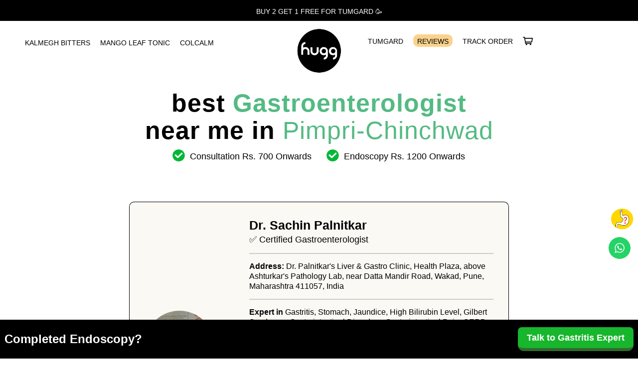

--- FILE ---
content_type: text/html; charset=UTF-8
request_url: https://gethugg.com/gastroenterologist/dr-sachin-palnitkar/
body_size: 64491
content:
<!doctype html>
<html lang="en-US" class="no-js" itemtype="https://schema.org/Blog" itemscope>
<head><meta charset="UTF-8"><script>if(navigator.userAgent.match(/MSIE|Internet Explorer/i)||navigator.userAgent.match(/Trident\/7\..*?rv:11/i)){var href=document.location.href;if(!href.match(/[?&]nowprocket/)){if(href.indexOf("?")==-1){if(href.indexOf("#")==-1){document.location.href=href+"?nowprocket=1"}else{document.location.href=href.replace("#","?nowprocket=1#")}}else{if(href.indexOf("#")==-1){document.location.href=href+"&nowprocket=1"}else{document.location.href=href.replace("#","&nowprocket=1#")}}}}</script><script>(()=>{class RocketLazyLoadScripts{constructor(){this.v="2.0.4",this.userEvents=["keydown","keyup","mousedown","mouseup","mousemove","mouseover","mouseout","touchmove","touchstart","touchend","touchcancel","wheel","click","dblclick","input"],this.attributeEvents=["onblur","onclick","oncontextmenu","ondblclick","onfocus","onmousedown","onmouseenter","onmouseleave","onmousemove","onmouseout","onmouseover","onmouseup","onmousewheel","onscroll","onsubmit"]}async t(){this.i(),this.o(),/iP(ad|hone)/.test(navigator.userAgent)&&this.h(),this.u(),this.l(this),this.m(),this.k(this),this.p(this),this._(),await Promise.all([this.R(),this.L()]),this.lastBreath=Date.now(),this.S(this),this.P(),this.D(),this.O(),this.M(),await this.C(this.delayedScripts.normal),await this.C(this.delayedScripts.defer),await this.C(this.delayedScripts.async),await this.T(),await this.F(),await this.j(),await this.A(),window.dispatchEvent(new Event("rocket-allScriptsLoaded")),this.everythingLoaded=!0,this.lastTouchEnd&&await new Promise(t=>setTimeout(t,500-Date.now()+this.lastTouchEnd)),this.I(),this.H(),this.U(),this.W()}i(){this.CSPIssue=sessionStorage.getItem("rocketCSPIssue"),document.addEventListener("securitypolicyviolation",t=>{this.CSPIssue||"script-src-elem"!==t.violatedDirective||"data"!==t.blockedURI||(this.CSPIssue=!0,sessionStorage.setItem("rocketCSPIssue",!0))},{isRocket:!0})}o(){window.addEventListener("pageshow",t=>{this.persisted=t.persisted,this.realWindowLoadedFired=!0},{isRocket:!0}),window.addEventListener("pagehide",()=>{this.onFirstUserAction=null},{isRocket:!0})}h(){let t;function e(e){t=e}window.addEventListener("touchstart",e,{isRocket:!0}),window.addEventListener("touchend",function i(o){o.changedTouches[0]&&t.changedTouches[0]&&Math.abs(o.changedTouches[0].pageX-t.changedTouches[0].pageX)<10&&Math.abs(o.changedTouches[0].pageY-t.changedTouches[0].pageY)<10&&o.timeStamp-t.timeStamp<200&&(window.removeEventListener("touchstart",e,{isRocket:!0}),window.removeEventListener("touchend",i,{isRocket:!0}),"INPUT"===o.target.tagName&&"text"===o.target.type||(o.target.dispatchEvent(new TouchEvent("touchend",{target:o.target,bubbles:!0})),o.target.dispatchEvent(new MouseEvent("mouseover",{target:o.target,bubbles:!0})),o.target.dispatchEvent(new PointerEvent("click",{target:o.target,bubbles:!0,cancelable:!0,detail:1,clientX:o.changedTouches[0].clientX,clientY:o.changedTouches[0].clientY})),event.preventDefault()))},{isRocket:!0})}q(t){this.userActionTriggered||("mousemove"!==t.type||this.firstMousemoveIgnored?"keyup"===t.type||"mouseover"===t.type||"mouseout"===t.type||(this.userActionTriggered=!0,this.onFirstUserAction&&this.onFirstUserAction()):this.firstMousemoveIgnored=!0),"click"===t.type&&t.preventDefault(),t.stopPropagation(),t.stopImmediatePropagation(),"touchstart"===this.lastEvent&&"touchend"===t.type&&(this.lastTouchEnd=Date.now()),"click"===t.type&&(this.lastTouchEnd=0),this.lastEvent=t.type,t.composedPath&&t.composedPath()[0].getRootNode()instanceof ShadowRoot&&(t.rocketTarget=t.composedPath()[0]),this.savedUserEvents.push(t)}u(){this.savedUserEvents=[],this.userEventHandler=this.q.bind(this),this.userEvents.forEach(t=>window.addEventListener(t,this.userEventHandler,{passive:!1,isRocket:!0})),document.addEventListener("visibilitychange",this.userEventHandler,{isRocket:!0})}U(){this.userEvents.forEach(t=>window.removeEventListener(t,this.userEventHandler,{passive:!1,isRocket:!0})),document.removeEventListener("visibilitychange",this.userEventHandler,{isRocket:!0}),this.savedUserEvents.forEach(t=>{(t.rocketTarget||t.target).dispatchEvent(new window[t.constructor.name](t.type,t))})}m(){const t="return false",e=Array.from(this.attributeEvents,t=>"data-rocket-"+t),i="["+this.attributeEvents.join("],[")+"]",o="[data-rocket-"+this.attributeEvents.join("],[data-rocket-")+"]",s=(e,i,o)=>{o&&o!==t&&(e.setAttribute("data-rocket-"+i,o),e["rocket"+i]=new Function("event",o),e.setAttribute(i,t))};new MutationObserver(t=>{for(const n of t)"attributes"===n.type&&(n.attributeName.startsWith("data-rocket-")||this.everythingLoaded?n.attributeName.startsWith("data-rocket-")&&this.everythingLoaded&&this.N(n.target,n.attributeName.substring(12)):s(n.target,n.attributeName,n.target.getAttribute(n.attributeName))),"childList"===n.type&&n.addedNodes.forEach(t=>{if(t.nodeType===Node.ELEMENT_NODE)if(this.everythingLoaded)for(const i of[t,...t.querySelectorAll(o)])for(const t of i.getAttributeNames())e.includes(t)&&this.N(i,t.substring(12));else for(const e of[t,...t.querySelectorAll(i)])for(const t of e.getAttributeNames())this.attributeEvents.includes(t)&&s(e,t,e.getAttribute(t))})}).observe(document,{subtree:!0,childList:!0,attributeFilter:[...this.attributeEvents,...e]})}I(){this.attributeEvents.forEach(t=>{document.querySelectorAll("[data-rocket-"+t+"]").forEach(e=>{this.N(e,t)})})}N(t,e){const i=t.getAttribute("data-rocket-"+e);i&&(t.setAttribute(e,i),t.removeAttribute("data-rocket-"+e))}k(t){Object.defineProperty(HTMLElement.prototype,"onclick",{get(){return this.rocketonclick||null},set(e){this.rocketonclick=e,this.setAttribute(t.everythingLoaded?"onclick":"data-rocket-onclick","this.rocketonclick(event)")}})}S(t){function e(e,i){let o=e[i];e[i]=null,Object.defineProperty(e,i,{get:()=>o,set(s){t.everythingLoaded?o=s:e["rocket"+i]=o=s}})}e(document,"onreadystatechange"),e(window,"onload"),e(window,"onpageshow");try{Object.defineProperty(document,"readyState",{get:()=>t.rocketReadyState,set(e){t.rocketReadyState=e},configurable:!0}),document.readyState="loading"}catch(t){console.log("WPRocket DJE readyState conflict, bypassing")}}l(t){this.originalAddEventListener=EventTarget.prototype.addEventListener,this.originalRemoveEventListener=EventTarget.prototype.removeEventListener,this.savedEventListeners=[],EventTarget.prototype.addEventListener=function(e,i,o){o&&o.isRocket||!t.B(e,this)&&!t.userEvents.includes(e)||t.B(e,this)&&!t.userActionTriggered||e.startsWith("rocket-")||t.everythingLoaded?t.originalAddEventListener.call(this,e,i,o):(t.savedEventListeners.push({target:this,remove:!1,type:e,func:i,options:o}),"mouseenter"!==e&&"mouseleave"!==e||t.originalAddEventListener.call(this,e,t.savedUserEvents.push,o))},EventTarget.prototype.removeEventListener=function(e,i,o){o&&o.isRocket||!t.B(e,this)&&!t.userEvents.includes(e)||t.B(e,this)&&!t.userActionTriggered||e.startsWith("rocket-")||t.everythingLoaded?t.originalRemoveEventListener.call(this,e,i,o):t.savedEventListeners.push({target:this,remove:!0,type:e,func:i,options:o})}}J(t,e){this.savedEventListeners=this.savedEventListeners.filter(i=>{let o=i.type,s=i.target||window;return e!==o||t!==s||(this.B(o,s)&&(i.type="rocket-"+o),this.$(i),!1)})}H(){EventTarget.prototype.addEventListener=this.originalAddEventListener,EventTarget.prototype.removeEventListener=this.originalRemoveEventListener,this.savedEventListeners.forEach(t=>this.$(t))}$(t){t.remove?this.originalRemoveEventListener.call(t.target,t.type,t.func,t.options):this.originalAddEventListener.call(t.target,t.type,t.func,t.options)}p(t){let e;function i(e){return t.everythingLoaded?e:e.split(" ").map(t=>"load"===t||t.startsWith("load.")?"rocket-jquery-load":t).join(" ")}function o(o){function s(e){const s=o.fn[e];o.fn[e]=o.fn.init.prototype[e]=function(){return this[0]===window&&t.userActionTriggered&&("string"==typeof arguments[0]||arguments[0]instanceof String?arguments[0]=i(arguments[0]):"object"==typeof arguments[0]&&Object.keys(arguments[0]).forEach(t=>{const e=arguments[0][t];delete arguments[0][t],arguments[0][i(t)]=e})),s.apply(this,arguments),this}}if(o&&o.fn&&!t.allJQueries.includes(o)){const e={DOMContentLoaded:[],"rocket-DOMContentLoaded":[]};for(const t in e)document.addEventListener(t,()=>{e[t].forEach(t=>t())},{isRocket:!0});o.fn.ready=o.fn.init.prototype.ready=function(i){function s(){parseInt(o.fn.jquery)>2?setTimeout(()=>i.bind(document)(o)):i.bind(document)(o)}return"function"==typeof i&&(t.realDomReadyFired?!t.userActionTriggered||t.fauxDomReadyFired?s():e["rocket-DOMContentLoaded"].push(s):e.DOMContentLoaded.push(s)),o([])},s("on"),s("one"),s("off"),t.allJQueries.push(o)}e=o}t.allJQueries=[],o(window.jQuery),Object.defineProperty(window,"jQuery",{get:()=>e,set(t){o(t)}})}P(){const t=new Map;document.write=document.writeln=function(e){const i=document.currentScript,o=document.createRange(),s=i.parentElement;let n=t.get(i);void 0===n&&(n=i.nextSibling,t.set(i,n));const c=document.createDocumentFragment();o.setStart(c,0),c.appendChild(o.createContextualFragment(e)),s.insertBefore(c,n)}}async R(){return new Promise(t=>{this.userActionTriggered?t():this.onFirstUserAction=t})}async L(){return new Promise(t=>{document.addEventListener("DOMContentLoaded",()=>{this.realDomReadyFired=!0,t()},{isRocket:!0})})}async j(){return this.realWindowLoadedFired?Promise.resolve():new Promise(t=>{window.addEventListener("load",t,{isRocket:!0})})}M(){this.pendingScripts=[];this.scriptsMutationObserver=new MutationObserver(t=>{for(const e of t)e.addedNodes.forEach(t=>{"SCRIPT"!==t.tagName||t.noModule||t.isWPRocket||this.pendingScripts.push({script:t,promise:new Promise(e=>{const i=()=>{const i=this.pendingScripts.findIndex(e=>e.script===t);i>=0&&this.pendingScripts.splice(i,1),e()};t.addEventListener("load",i,{isRocket:!0}),t.addEventListener("error",i,{isRocket:!0}),setTimeout(i,1e3)})})})}),this.scriptsMutationObserver.observe(document,{childList:!0,subtree:!0})}async F(){await this.X(),this.pendingScripts.length?(await this.pendingScripts[0].promise,await this.F()):this.scriptsMutationObserver.disconnect()}D(){this.delayedScripts={normal:[],async:[],defer:[]},document.querySelectorAll("script[type$=rocketlazyloadscript]").forEach(t=>{t.hasAttribute("data-rocket-src")?t.hasAttribute("async")&&!1!==t.async?this.delayedScripts.async.push(t):t.hasAttribute("defer")&&!1!==t.defer||"module"===t.getAttribute("data-rocket-type")?this.delayedScripts.defer.push(t):this.delayedScripts.normal.push(t):this.delayedScripts.normal.push(t)})}async _(){await this.L();let t=[];document.querySelectorAll("script[type$=rocketlazyloadscript][data-rocket-src]").forEach(e=>{let i=e.getAttribute("data-rocket-src");if(i&&!i.startsWith("data:")){i.startsWith("//")&&(i=location.protocol+i);try{const o=new URL(i).origin;o!==location.origin&&t.push({src:o,crossOrigin:e.crossOrigin||"module"===e.getAttribute("data-rocket-type")})}catch(t){}}}),t=[...new Map(t.map(t=>[JSON.stringify(t),t])).values()],this.Y(t,"preconnect")}async G(t){if(await this.K(),!0!==t.noModule||!("noModule"in HTMLScriptElement.prototype))return new Promise(e=>{let i;function o(){(i||t).setAttribute("data-rocket-status","executed"),e()}try{if(navigator.userAgent.includes("Firefox/")||""===navigator.vendor||this.CSPIssue)i=document.createElement("script"),[...t.attributes].forEach(t=>{let e=t.nodeName;"type"!==e&&("data-rocket-type"===e&&(e="type"),"data-rocket-src"===e&&(e="src"),i.setAttribute(e,t.nodeValue))}),t.text&&(i.text=t.text),t.nonce&&(i.nonce=t.nonce),i.hasAttribute("src")?(i.addEventListener("load",o,{isRocket:!0}),i.addEventListener("error",()=>{i.setAttribute("data-rocket-status","failed-network"),e()},{isRocket:!0}),setTimeout(()=>{i.isConnected||e()},1)):(i.text=t.text,o()),i.isWPRocket=!0,t.parentNode.replaceChild(i,t);else{const i=t.getAttribute("data-rocket-type"),s=t.getAttribute("data-rocket-src");i?(t.type=i,t.removeAttribute("data-rocket-type")):t.removeAttribute("type"),t.addEventListener("load",o,{isRocket:!0}),t.addEventListener("error",i=>{this.CSPIssue&&i.target.src.startsWith("data:")?(console.log("WPRocket: CSP fallback activated"),t.removeAttribute("src"),this.G(t).then(e)):(t.setAttribute("data-rocket-status","failed-network"),e())},{isRocket:!0}),s?(t.fetchPriority="high",t.removeAttribute("data-rocket-src"),t.src=s):t.src="data:text/javascript;base64,"+window.btoa(unescape(encodeURIComponent(t.text)))}}catch(i){t.setAttribute("data-rocket-status","failed-transform"),e()}});t.setAttribute("data-rocket-status","skipped")}async C(t){const e=t.shift();return e?(e.isConnected&&await this.G(e),this.C(t)):Promise.resolve()}O(){this.Y([...this.delayedScripts.normal,...this.delayedScripts.defer,...this.delayedScripts.async],"preload")}Y(t,e){this.trash=this.trash||[];let i=!0;var o=document.createDocumentFragment();t.forEach(t=>{const s=t.getAttribute&&t.getAttribute("data-rocket-src")||t.src;if(s&&!s.startsWith("data:")){const n=document.createElement("link");n.href=s,n.rel=e,"preconnect"!==e&&(n.as="script",n.fetchPriority=i?"high":"low"),t.getAttribute&&"module"===t.getAttribute("data-rocket-type")&&(n.crossOrigin=!0),t.crossOrigin&&(n.crossOrigin=t.crossOrigin),t.integrity&&(n.integrity=t.integrity),t.nonce&&(n.nonce=t.nonce),o.appendChild(n),this.trash.push(n),i=!1}}),document.head.appendChild(o)}W(){this.trash.forEach(t=>t.remove())}async T(){try{document.readyState="interactive"}catch(t){}this.fauxDomReadyFired=!0;try{await this.K(),this.J(document,"readystatechange"),document.dispatchEvent(new Event("rocket-readystatechange")),await this.K(),document.rocketonreadystatechange&&document.rocketonreadystatechange(),await this.K(),this.J(document,"DOMContentLoaded"),document.dispatchEvent(new Event("rocket-DOMContentLoaded")),await this.K(),this.J(window,"DOMContentLoaded"),window.dispatchEvent(new Event("rocket-DOMContentLoaded"))}catch(t){console.error(t)}}async A(){try{document.readyState="complete"}catch(t){}try{await this.K(),this.J(document,"readystatechange"),document.dispatchEvent(new Event("rocket-readystatechange")),await this.K(),document.rocketonreadystatechange&&document.rocketonreadystatechange(),await this.K(),this.J(window,"load"),window.dispatchEvent(new Event("rocket-load")),await this.K(),window.rocketonload&&window.rocketonload(),await this.K(),this.allJQueries.forEach(t=>t(window).trigger("rocket-jquery-load")),await this.K(),this.J(window,"pageshow");const t=new Event("rocket-pageshow");t.persisted=this.persisted,window.dispatchEvent(t),await this.K(),window.rocketonpageshow&&window.rocketonpageshow({persisted:this.persisted})}catch(t){console.error(t)}}async K(){Date.now()-this.lastBreath>45&&(await this.X(),this.lastBreath=Date.now())}async X(){return document.hidden?new Promise(t=>setTimeout(t)):new Promise(t=>requestAnimationFrame(t))}B(t,e){return e===document&&"readystatechange"===t||(e===document&&"DOMContentLoaded"===t||(e===window&&"DOMContentLoaded"===t||(e===window&&"load"===t||e===window&&"pageshow"===t)))}static run(){(new RocketLazyLoadScripts).t()}}RocketLazyLoadScripts.run()})();</script>
	
	<meta name="viewport" content="width=device-width, initial-scale=1, minimum-scale=1">
	<link rel="profile" href="https://gmpg.org/xfn/11">
	<meta name='robots' content='index, follow, max-image-preview:large, max-snippet:-1, max-video-preview:-1' />
	<style></style>
	
<!-- Google Tag Manager for WordPress by gtm4wp.com -->
<script data-cfasync="false" data-pagespeed-no-defer>
	var gtm4wp_datalayer_name = "dataLayer";
	var dataLayer = dataLayer || [];
	const gtm4wp_use_sku_instead = 0;
	const gtm4wp_currency = 'INR';
	const gtm4wp_product_per_impression = 10;
	const gtm4wp_clear_ecommerce = false;
	const gtm4wp_datalayer_max_timeout = 2000;
</script>
<!-- End Google Tag Manager for WordPress by gtm4wp.com --><script type="rocketlazyloadscript">window._wca = window._wca || [];</script>

	<!-- This site is optimized with the Yoast SEO plugin v26.8 - https://yoast.com/product/yoast-seo-wordpress/ -->
	<title>Dr. Sachin Palnitkar - Hugg Beverages</title>
<link data-rocket-prefetch href="https://www.googletagmanager.com" rel="dns-prefetch">
<link data-rocket-prefetch href="https://connect.facebook.net" rel="dns-prefetch">
<link data-rocket-prefetch href="https://stats.wp.com" rel="dns-prefetch">
<link data-rocket-prefetch href="https://fonts.googleapis.com" rel="dns-prefetch">
<link data-rocket-prefetch href="https://static.hotjar.com" rel="dns-prefetch">
<link data-rocket-prefetch href="https://cdn.jsdelivr.net" rel="dns-prefetch">
<link data-rocket-prefetch href="https://code.jquery.com" rel="dns-prefetch">
<link data-rocket-prefetch href="https://ajax.aspnetcdn.com" rel="dns-prefetch">
<link data-rocket-prefetch href="https://capi-automation.s3.us-east-2.amazonaws.com" rel="dns-prefetch">
<link data-rocket-prefetch href="https://cdnjs.cloudflare.com" rel="dns-prefetch">
<link data-rocket-preload as="style" href="https://fonts.googleapis.com/css?family=Poppins%3Aregular%2C700%2C500%7CRoboto%3A500&#038;display=swap" rel="preload">
<link href="https://fonts.googleapis.com/css?family=Poppins%3Aregular%2C700%2C500%7CRoboto%3A500&#038;display=swap" media="print" onload="this.media=&#039;all&#039;" rel="stylesheet">
<style id="wpr-usedcss">img:is([sizes=auto i],[sizes^="auto," i]){contain-intrinsic-size:3000px 1500px}div.pp_default .pp_bottom,div.pp_default .pp_bottom .pp_left,div.pp_default .pp_bottom .pp_middle,div.pp_default .pp_bottom .pp_right,div.pp_default .pp_top,div.pp_default .pp_top .pp_left,div.pp_default .pp_top .pp_middle,div.pp_default .pp_top .pp_right{height:13px}div.pp_default .pp_top .pp_left{background:var(--wpr-bg-96adc6c1-4778-491f-acf3-269fe9513b4c) -78px -93px no-repeat}div.pp_default .pp_top .pp_middle{background:var(--wpr-bg-35ddaee7-90dd-4774-b249-0383bdc419ee) top left repeat-x}div.pp_default .pp_top .pp_right{background:var(--wpr-bg-843e80ad-afc2-46f8-98ef-e448b4b563b1) -112px -93px no-repeat}div.pp_default .pp_content .ppt{color:#f8f8f8}div.pp_default .pp_content_container .pp_left{background:var(--wpr-bg-0fc8704a-7299-46ff-81e2-4f5fc243299d) -7px 0 repeat-y;padding-left:13px}div.pp_default .pp_content_container .pp_right{background:var(--wpr-bg-b2e5a065-f70e-46c3-bd39-1bacb8d67266) top right repeat-y;padding-right:13px}div.pp_default .pp_next:hover{background:var(--wpr-bg-e09a307e-8369-4755-90d7-1a1bb5d1f89f) center right no-repeat;cursor:pointer}div.pp_default .pp_previous:hover{background:var(--wpr-bg-8524aa46-7af5-4fcd-ae72-e30eb4d37f51) center left no-repeat;cursor:pointer}div.pp_default .pp_expand{background:var(--wpr-bg-11b3bb57-ef9b-4a6c-9122-c3e7a24fd204) 0 -29px no-repeat;cursor:pointer;width:28px;height:28px}div.pp_default .pp_expand:hover{background:var(--wpr-bg-4ffa1274-3950-4922-865f-52840348a384) 0 -56px no-repeat;cursor:pointer}div.pp_default .pp_contract{background:var(--wpr-bg-fae80e90-50c6-41ba-8204-86c630a9efd3) 0 -84px no-repeat;cursor:pointer;width:28px;height:28px}div.pp_default .pp_contract:hover{background:var(--wpr-bg-96d7f01a-a6ea-4005-9a67-c6cb190cfa98) 0 -113px no-repeat;cursor:pointer}div.pp_default .pp_close{width:30px;height:30px;background:var(--wpr-bg-e5bd4cfe-13ce-417f-bd08-332c0805a5fc) 2px 1px no-repeat;cursor:pointer}div.pp_default .pp_gallery ul li a{background:var(--wpr-bg-b0918aeb-c08d-4440-943e-be5b4e3f3402) center center #f8f8f8;border:1px solid #aaa}div.pp_default .pp_social{margin-top:7px}div.pp_default .pp_gallery a.pp_arrow_next,div.pp_default .pp_gallery a.pp_arrow_previous{position:static;left:auto}div.pp_default .pp_nav .pp_pause,div.pp_default .pp_nav .pp_play{background:var(--wpr-bg-667c7d30-e29d-4009-a797-e1552cdafd4a) -51px 1px no-repeat;height:30px;width:30px}div.pp_default .pp_nav .pp_pause{background-position:-51px -29px}div.pp_default a.pp_arrow_next,div.pp_default a.pp_arrow_previous{background:var(--wpr-bg-be39c9fe-756d-4ec0-9e31-04224668faca) -31px -3px no-repeat;height:20px;width:20px;margin:4px 0 0}div.pp_default a.pp_arrow_next{left:52px;background-position:-82px -3px}div.pp_default .pp_content_container .pp_details{margin-top:5px}div.pp_default .pp_nav{clear:none;height:30px;width:110px;position:relative}div.pp_default .pp_nav .currentTextHolder{font-family:Georgia;font-style:italic;color:#999;font-size:11px;left:75px;line-height:25px;position:absolute;top:2px;margin:0;padding:0 0 0 10px}div.pp_default .pp_arrow_next:hover,div.pp_default .pp_arrow_previous:hover,div.pp_default .pp_close:hover,div.pp_default .pp_nav .pp_pause:hover,div.pp_default .pp_nav .pp_play:hover{opacity:.7}div.pp_default .pp_description{font-size:11px;font-weight:700;line-height:14px;margin:5px 50px 5px 0}div.pp_default .pp_bottom .pp_left{background:var(--wpr-bg-d2ddbd52-1414-4d1d-9fb1-25b50b28cf35) -78px -127px no-repeat}div.pp_default .pp_bottom .pp_middle{background:var(--wpr-bg-8f55a966-0a27-4614-869f-89d84a2a03bb) bottom left repeat-x}div.pp_default .pp_bottom .pp_right{background:var(--wpr-bg-4c27a366-0778-4f96-a5af-a7f9be59815c) -112px -127px no-repeat}div.pp_default .pp_loaderIcon{background:var(--wpr-bg-a97ca93a-b807-4925-a1c4-9f948ed3e71e) center center no-repeat}div.facebook .pp_top .pp_left{background:var(--wpr-bg-de02bd25-341d-4995-a9b2-dd475b8ef959) -88px -53px no-repeat}div.facebook .pp_top .pp_middle{background:var(--wpr-bg-70b171bb-7fe3-405a-bab0-a11abb4ca638) top left repeat-x}div.facebook .pp_top .pp_right{background:var(--wpr-bg-22a8f7ef-c0eb-4e86-ae65-5b564467c192) -110px -53px no-repeat}div.facebook .pp_content_container .pp_left{background:var(--wpr-bg-221c16bd-c62d-477e-bad7-bbfb1b3e3f89) top left repeat-y}div.facebook .pp_content_container .pp_right{background:var(--wpr-bg-b5362b41-f3b7-47a9-9efd-a6bac0b10133) top right repeat-y}div.facebook .pp_expand{background:var(--wpr-bg-12666f49-b95e-4433-bebf-e7d366ec7032) -31px -26px no-repeat;cursor:pointer}div.facebook .pp_expand:hover{background:var(--wpr-bg-64ff16b5-3344-4066-937a-721bdfd66f72) -31px -47px no-repeat;cursor:pointer}div.facebook .pp_contract{background:var(--wpr-bg-3f096db6-aa28-4a85-a1ba-8576d6908f3f) 0 -26px no-repeat;cursor:pointer}div.facebook .pp_contract:hover{background:var(--wpr-bg-5ed66c45-10c4-48b6-9cfa-a542cd0c21ff) 0 -47px no-repeat;cursor:pointer}div.facebook .pp_close{width:22px;height:22px;background:var(--wpr-bg-c61ec65d-a710-4769-99cc-6b4bec53969b) -1px -1px no-repeat;cursor:pointer}div.facebook .pp_description{margin:0 37px 0 0}div.facebook .pp_loaderIcon{background:var(--wpr-bg-da700644-28c5-40fe-9248-91c313007f11) center center no-repeat}div.facebook .pp_arrow_previous{background:var(--wpr-bg-f4960224-360b-451c-be8c-f3a3029af560) 0 -71px no-repeat;height:22px;margin-top:0;width:22px}div.facebook .pp_arrow_previous.disabled{background-position:0 -96px;cursor:default}div.facebook .pp_arrow_next{background:var(--wpr-bg-543c808c-03d1-4fb4-83c0-86a964b34898) -32px -71px no-repeat;height:22px;margin-top:0;width:22px}div.facebook .pp_arrow_next.disabled{background-position:-32px -96px;cursor:default}div.facebook .pp_nav{margin-top:0}div.facebook .pp_nav p{font-size:15px;padding:0 3px 0 4px}div.facebook .pp_nav .pp_play{background:var(--wpr-bg-1d2536db-e624-4c20-b026-4c6f59da4c9e) -1px -123px no-repeat;height:22px;width:22px}div.facebook .pp_nav .pp_pause{background:var(--wpr-bg-09d7be4a-1293-4e47-b4e1-dd3cf0d14edf) -32px -123px no-repeat;height:22px;width:22px}div.facebook .pp_next:hover{background:var(--wpr-bg-d3337dfb-63ec-4405-b314-4afa4a1898f3) center right no-repeat;cursor:pointer}div.facebook .pp_previous:hover{background:var(--wpr-bg-6e43fa20-9590-4be3-a706-ee044cb05aa9) center left no-repeat;cursor:pointer}div.facebook .pp_bottom .pp_left{background:var(--wpr-bg-c6beb0fc-427d-4d7f-a7c6-94526ec513e2) -88px -80px no-repeat}div.facebook .pp_bottom .pp_middle{background:var(--wpr-bg-37f81a03-9675-4ea9-8994-9b17159db1f9) top left repeat-x}div.facebook .pp_bottom .pp_right{background:var(--wpr-bg-76cd2fd1-641f-4fe0-b52a-80ede20aa013) -110px -80px no-repeat}div.pp_pic_holder a:focus{outline:0}div.pp_overlay{background:#000;display:none;left:0;position:absolute;top:0;width:100%;z-index:9500}div.pp_pic_holder{display:none;position:absolute;width:100px;z-index:10000}.pp_content{height:40px;min-width:40px}* html .pp_content{width:40px}.pp_content_container{position:relative;text-align:left;width:100%}.pp_content_container .pp_left{padding-left:20px}.pp_content_container .pp_right{padding-right:20px}.pp_content_container .pp_details{float:left;margin:10px 0 2px}.pp_description{display:none;margin:0}.pp_social{float:left;margin:0}.pp_social .facebook{float:left;margin-left:5px;width:55px;overflow:hidden}.pp_nav{clear:right;float:left;margin:3px 10px 0 0}.pp_nav p{float:left;white-space:nowrap;margin:2px 4px}.pp_nav .pp_pause,.pp_nav .pp_play{float:left;margin-right:4px;text-indent:-10000px}a.pp_arrow_next,a.pp_arrow_previous{display:block;float:left;height:15px;margin-top:3px;overflow:hidden;text-indent:-10000px;width:14px}.pp_hoverContainer{position:absolute;top:0;width:100%;z-index:2000}.pp_gallery{display:none;left:50%;margin-top:-50px;position:absolute;z-index:10000}.pp_gallery div{float:left;overflow:hidden;position:relative}.pp_gallery ul{float:left;height:35px;position:relative;white-space:nowrap;margin:0 0 0 5px;padding:0}.pp_gallery ul a{border:1px solid rgba(0,0,0,.5);display:block;float:left;height:33px;overflow:hidden}.pp_gallery ul a img{border:0}.pp_gallery li{display:block;float:left;margin:0 5px 0 0;padding:0}.pp_gallery li.default a{background:var(--wpr-bg-77347c9c-36f8-431e-8664-b708ae3a9ce5) no-repeat;display:block;height:33px;width:50px}.pp_gallery .pp_arrow_next,.pp_gallery .pp_arrow_previous{margin-top:7px!important}a.pp_next{background:var(--wpr-bg-4d893b23-3867-424e-be7e-2743303dda99) 10000px 10000px no-repeat;display:block;float:right;height:100%;text-indent:-10000px;width:49%}a.pp_previous{background:var(--wpr-bg-db7440dc-d6a3-49f3-b993-dda0dbda4253) 10000px 10000px no-repeat;display:block;float:left;height:100%;text-indent:-10000px;width:49%}a.pp_contract,a.pp_expand{cursor:pointer;display:none;height:20px;position:absolute;right:30px;text-indent:-10000px;top:10px;width:20px;z-index:20000}a.pp_close{position:absolute;right:0;top:0;display:block;line-height:22px;text-indent:-10000px}.pp_loaderIcon{display:block;height:24px;left:50%;position:absolute;top:50%;width:24px;margin:-12px 0 0 -12px}#pp_full_res{line-height:1!important}#pp_full_res .pp_inline{text-align:left}#pp_full_res .pp_inline p{margin:0 0 15px}div.ppt{color:#fff;display:none;font-size:17px;z-index:9999;margin:0 0 5px 15px}div.pp_default .pp_content{background-color:#fff}div.facebook #pp_full_res .pp_inline,div.facebook .pp_content .ppt,div.pp_default #pp_full_res .pp_inline{color:#000}.pp_gallery li.selected a,.pp_gallery ul a:hover,div.pp_default .pp_gallery ul li a:hover,div.pp_default .pp_gallery ul li.selected a{border-color:#fff}div.facebook .pp_details,div.pp_default .pp_details{position:relative}div.facebook .pp_content{background:#fff}.pp_bottom,.pp_top{height:20px;position:relative}* html .pp_bottom,* html .pp_top{padding:0 20px}.pp_bottom .pp_left,.pp_top .pp_left{height:20px;left:0;position:absolute;width:20px}.pp_bottom .pp_middle,.pp_top .pp_middle{height:20px;left:20px;position:absolute;right:20px}* html .pp_bottom .pp_middle,* html .pp_top .pp_middle{left:0;position:static}.pp_bottom .pp_right,.pp_top .pp_right{height:20px;left:auto;position:absolute;right:0;top:0;width:20px}.pp_fade,.pp_gallery li.default a img{display:none}a.pp_close{z-index:100}@media only screen and (max-width:767px){.pp_pic_holder.pp_default{width:100%!important;left:0!important;overflow:hidden}div.pp_default .pp_content_container .pp_left{padding-left:0!important}div.pp_default .pp_content_container .pp_right{padding-right:0!important}.pp_content{width:100%!important;height:auto!important}.pp_fade{width:100%!important;height:100%!important}.pp_bottom,.pp_gallery,.pp_hoverContainer,.pp_top,a.pp_contract,a.pp_expand{display:none!important}#pp_full_res img{width:100%!important;height:auto!important}.pp_details{width:100%!important;padding-left:3%;padding-right:4%;padding-top:10px;padding-bottom:10px;background-color:#fff;margin-top:-2px!important}a.pp_close{right:7%!important;top:10px!important}}.ht-ctc-chat{--side:right}.ht-ctc-opacity-hide{opacity:0}.ht-ctc-display-unset{display:unset!important}@keyframes ctcBounce{0%{opacity:0;transform:scale(0)}60%{opacity:1;transform:scale(1.3)}to{opacity:1;transform:scale(1)}}@keyframes ctc_fadeIn{0%{opacity:0}to{opacity:1}}.ht-ctc-fade-in{animation:.25s ctc_fadeIn}.ht_ctc_chat_greetings_box :not(ul):not(ol):not(.ht_ctc_default):not(.ht_ctc_defaults *){box-sizing:border-box;margin:0;padding:0}.ht_ctc_chat_greetings_box ul{margin-bottom:0;margin-top:0}.ht_ctc_greetings{pointer-events:none}.ht_ctc_chat_greetings_box{pointer-events:auto}.ht_ctc_greetings_box{opacity:0;transform:scale(0) translate(20px,20px);transform-origin:bottom var(--side,right);transition:all .4s cubic-bezier(.19,1,.22,1)}.ht_ctc_greetings_box.ht_ctc_greetings_box_open{opacity:1;pointer-events:auto;transform:scale(1) translate(0)}.ht_ctc_modal_backdrop{animation:.2s ctc_fadeIn;backdrop-filter:blur(1px);background:rgba(0,0,0,.3);height:100vh;left:0;position:fixed;top:0;width:100vw;z-index:9}.ht_ctc_notification{animation:.45s ease-out forwards ctcBounce}@keyframes ht_ctc_cta_stick{0%{opacity:0;transform:translateX(6px) scaleX(.6)}to{opacity:1;transform:translateX(0) scaleX(1)}}.ht-ctc-cta-stick{animation-duration:.12s;animation-fill-mode:both;animation-name:ht_ctc_cta_stick;animation-timing-function:cubic-bezier(.25,.8,.25,1);transform-origin:var(--side,right) center}.g_header_badge_online{border-radius:50%;bottom:0;height:12px;position:absolute;right:0;width:12px;z-index:1}@media only screen and (max-width:420px){.ht_ctc_animation:has(.ht_ctc_greetings){animation-fill-mode:none!important}}img.emoji{display:inline!important;border:none!important;box-shadow:none!important;height:1em!important;width:1em!important;margin:0 .07em!important;vertical-align:-.1em!important;background:0 0!important;padding:0!important}:where(.wp-block-button__link){border-radius:9999px;box-shadow:none;padding:calc(.667em + 2px) calc(1.333em + 2px);text-decoration:none}:root :where(.wp-block-button .wp-block-button__link.is-style-outline),:root :where(.wp-block-button.is-style-outline>.wp-block-button__link){border:2px solid;padding:.667em 1.333em}:root :where(.wp-block-button .wp-block-button__link.is-style-outline:not(.has-text-color)),:root :where(.wp-block-button.is-style-outline>.wp-block-button__link:not(.has-text-color)){color:currentColor}:root :where(.wp-block-button .wp-block-button__link.is-style-outline:not(.has-background)),:root :where(.wp-block-button.is-style-outline>.wp-block-button__link:not(.has-background)){background-color:initial;background-image:none}:where(.wp-block-calendar table:not(.has-background) th){background:#ddd}:where(.wp-block-columns){margin-bottom:1.75em}:where(.wp-block-columns.has-background){padding:1.25em 2.375em}:where(.wp-block-post-comments input[type=submit]){border:none}:where(.wp-block-cover-image:not(.has-text-color)),:where(.wp-block-cover:not(.has-text-color)){color:#fff}:where(.wp-block-cover-image.is-light:not(.has-text-color)),:where(.wp-block-cover.is-light:not(.has-text-color)){color:#000}:root :where(.wp-block-cover h1:not(.has-text-color)),:root :where(.wp-block-cover h2:not(.has-text-color)),:root :where(.wp-block-cover h3:not(.has-text-color)),:root :where(.wp-block-cover h4:not(.has-text-color)),:root :where(.wp-block-cover h5:not(.has-text-color)),:root :where(.wp-block-cover h6:not(.has-text-color)),:root :where(.wp-block-cover p:not(.has-text-color)){color:inherit}:where(.wp-block-file){margin-bottom:1.5em}:where(.wp-block-file__button){border-radius:2em;display:inline-block;padding:.5em 1em}:where(.wp-block-file__button):is(a):active,:where(.wp-block-file__button):is(a):focus,:where(.wp-block-file__button):is(a):hover,:where(.wp-block-file__button):is(a):visited{box-shadow:none;color:#fff;opacity:.85;text-decoration:none}:where(.wp-block-group.wp-block-group-is-layout-constrained){position:relative}:root :where(.wp-block-image.is-style-rounded img,.wp-block-image .is-style-rounded img){border-radius:9999px}:where(.wp-block-latest-comments:not([style*=line-height] .wp-block-latest-comments__comment)){line-height:1.1}:where(.wp-block-latest-comments:not([style*=line-height] .wp-block-latest-comments__comment-excerpt p)){line-height:1.8}:root :where(.wp-block-latest-posts.is-grid){padding:0}:root :where(.wp-block-latest-posts.wp-block-latest-posts__list){padding-left:0}ul{box-sizing:border-box}:root :where(.wp-block-list.has-background){padding:1.25em 2.375em}:where(.wp-block-navigation.has-background .wp-block-navigation-item a:not(.wp-element-button)),:where(.wp-block-navigation.has-background .wp-block-navigation-submenu a:not(.wp-element-button)){padding:.5em 1em}:where(.wp-block-navigation .wp-block-navigation__submenu-container .wp-block-navigation-item a:not(.wp-element-button)),:where(.wp-block-navigation .wp-block-navigation__submenu-container .wp-block-navigation-submenu a:not(.wp-element-button)),:where(.wp-block-navigation .wp-block-navigation__submenu-container .wp-block-navigation-submenu button.wp-block-navigation-item__content),:where(.wp-block-navigation .wp-block-navigation__submenu-container .wp-block-pages-list__item button.wp-block-navigation-item__content){padding:.5em 1em}:root :where(p.has-background){padding:1.25em 2.375em}:where(p.has-text-color:not(.has-link-color)) a{color:inherit}:where(.wp-block-post-comments-form) input:not([type=submit]),:where(.wp-block-post-comments-form) textarea{border:1px solid #949494;font-family:inherit;font-size:1em}:where(.wp-block-post-comments-form) input:where(:not([type=submit]):not([type=checkbox])),:where(.wp-block-post-comments-form) textarea{padding:calc(.667em + 2px)}:where(.wp-block-post-excerpt){box-sizing:border-box;margin-bottom:var(--wp--style--block-gap);margin-top:var(--wp--style--block-gap)}:where(.wp-block-preformatted.has-background){padding:1.25em 2.375em}:where(.wp-block-search__button){border:1px solid #ccc;padding:6px 10px}:where(.wp-block-search__input){font-family:inherit;font-size:inherit;font-style:inherit;font-weight:inherit;letter-spacing:inherit;line-height:inherit;text-transform:inherit}:where(.wp-block-search__button-inside .wp-block-search__inside-wrapper){border:1px solid #949494;box-sizing:border-box;padding:4px}:where(.wp-block-search__button-inside .wp-block-search__inside-wrapper) .wp-block-search__input{border:none;border-radius:0;padding:0 4px}:where(.wp-block-search__button-inside .wp-block-search__inside-wrapper) .wp-block-search__input:focus{outline:0}:where(.wp-block-search__button-inside .wp-block-search__inside-wrapper) :where(.wp-block-search__button){padding:4px 8px}:root :where(.wp-block-separator.is-style-dots){height:auto;line-height:1;text-align:center}:root :where(.wp-block-separator.is-style-dots):before{color:currentColor;content:"···";font-family:serif;font-size:1.5em;letter-spacing:2em;padding-left:2em}:root :where(.wp-block-site-logo.is-style-rounded){border-radius:9999px}:where(.wp-block-social-links:not(.is-style-logos-only)) .wp-social-link{background-color:#f0f0f0;color:#444}:where(.wp-block-social-links:not(.is-style-logos-only)) .wp-social-link-amazon{background-color:#f90;color:#fff}:where(.wp-block-social-links:not(.is-style-logos-only)) .wp-social-link-bandcamp{background-color:#1ea0c3;color:#fff}:where(.wp-block-social-links:not(.is-style-logos-only)) .wp-social-link-behance{background-color:#0757fe;color:#fff}:where(.wp-block-social-links:not(.is-style-logos-only)) .wp-social-link-bluesky{background-color:#0a7aff;color:#fff}:where(.wp-block-social-links:not(.is-style-logos-only)) .wp-social-link-codepen{background-color:#1e1f26;color:#fff}:where(.wp-block-social-links:not(.is-style-logos-only)) .wp-social-link-deviantart{background-color:#02e49b;color:#fff}:where(.wp-block-social-links:not(.is-style-logos-only)) .wp-social-link-discord{background-color:#5865f2;color:#fff}:where(.wp-block-social-links:not(.is-style-logos-only)) .wp-social-link-dribbble{background-color:#e94c89;color:#fff}:where(.wp-block-social-links:not(.is-style-logos-only)) .wp-social-link-dropbox{background-color:#4280ff;color:#fff}:where(.wp-block-social-links:not(.is-style-logos-only)) .wp-social-link-etsy{background-color:#f45800;color:#fff}:where(.wp-block-social-links:not(.is-style-logos-only)) .wp-social-link-facebook{background-color:#0866ff;color:#fff}:where(.wp-block-social-links:not(.is-style-logos-only)) .wp-social-link-fivehundredpx{background-color:#000;color:#fff}:where(.wp-block-social-links:not(.is-style-logos-only)) .wp-social-link-flickr{background-color:#0461dd;color:#fff}:where(.wp-block-social-links:not(.is-style-logos-only)) .wp-social-link-foursquare{background-color:#e65678;color:#fff}:where(.wp-block-social-links:not(.is-style-logos-only)) .wp-social-link-github{background-color:#24292d;color:#fff}:where(.wp-block-social-links:not(.is-style-logos-only)) .wp-social-link-goodreads{background-color:#eceadd;color:#382110}:where(.wp-block-social-links:not(.is-style-logos-only)) .wp-social-link-google{background-color:#ea4434;color:#fff}:where(.wp-block-social-links:not(.is-style-logos-only)) .wp-social-link-gravatar{background-color:#1d4fc4;color:#fff}:where(.wp-block-social-links:not(.is-style-logos-only)) .wp-social-link-instagram{background-color:#f00075;color:#fff}:where(.wp-block-social-links:not(.is-style-logos-only)) .wp-social-link-lastfm{background-color:#e21b24;color:#fff}:where(.wp-block-social-links:not(.is-style-logos-only)) .wp-social-link-linkedin{background-color:#0d66c2;color:#fff}:where(.wp-block-social-links:not(.is-style-logos-only)) .wp-social-link-mastodon{background-color:#3288d4;color:#fff}:where(.wp-block-social-links:not(.is-style-logos-only)) .wp-social-link-medium{background-color:#000;color:#fff}:where(.wp-block-social-links:not(.is-style-logos-only)) .wp-social-link-meetup{background-color:#f6405f;color:#fff}:where(.wp-block-social-links:not(.is-style-logos-only)) .wp-social-link-patreon{background-color:#000;color:#fff}:where(.wp-block-social-links:not(.is-style-logos-only)) .wp-social-link-pinterest{background-color:#e60122;color:#fff}:where(.wp-block-social-links:not(.is-style-logos-only)) .wp-social-link-pocket{background-color:#ef4155;color:#fff}:where(.wp-block-social-links:not(.is-style-logos-only)) .wp-social-link-reddit{background-color:#ff4500;color:#fff}:where(.wp-block-social-links:not(.is-style-logos-only)) .wp-social-link-skype{background-color:#0478d7;color:#fff}:where(.wp-block-social-links:not(.is-style-logos-only)) .wp-social-link-snapchat{background-color:#fefc00;color:#fff;stroke:#000}:where(.wp-block-social-links:not(.is-style-logos-only)) .wp-social-link-soundcloud{background-color:#ff5600;color:#fff}:where(.wp-block-social-links:not(.is-style-logos-only)) .wp-social-link-spotify{background-color:#1bd760;color:#fff}:where(.wp-block-social-links:not(.is-style-logos-only)) .wp-social-link-telegram{background-color:#2aabee;color:#fff}:where(.wp-block-social-links:not(.is-style-logos-only)) .wp-social-link-threads{background-color:#000;color:#fff}:where(.wp-block-social-links:not(.is-style-logos-only)) .wp-social-link-tiktok{background-color:#000;color:#fff}:where(.wp-block-social-links:not(.is-style-logos-only)) .wp-social-link-tumblr{background-color:#011835;color:#fff}:where(.wp-block-social-links:not(.is-style-logos-only)) .wp-social-link-twitch{background-color:#6440a4;color:#fff}:where(.wp-block-social-links:not(.is-style-logos-only)) .wp-social-link-twitter{background-color:#1da1f2;color:#fff}:where(.wp-block-social-links:not(.is-style-logos-only)) .wp-social-link-vimeo{background-color:#1eb7ea;color:#fff}:where(.wp-block-social-links:not(.is-style-logos-only)) .wp-social-link-vk{background-color:#4680c2;color:#fff}:where(.wp-block-social-links:not(.is-style-logos-only)) .wp-social-link-wordpress{background-color:#3499cd;color:#fff}:where(.wp-block-social-links:not(.is-style-logos-only)) .wp-social-link-whatsapp{background-color:#25d366;color:#fff}:where(.wp-block-social-links:not(.is-style-logos-only)) .wp-social-link-x{background-color:#000;color:#fff}:where(.wp-block-social-links:not(.is-style-logos-only)) .wp-social-link-yelp{background-color:#d32422;color:#fff}:where(.wp-block-social-links:not(.is-style-logos-only)) .wp-social-link-youtube{background-color:red;color:#fff}:where(.wp-block-social-links.is-style-logos-only) .wp-social-link{background:0 0}:where(.wp-block-social-links.is-style-logos-only) .wp-social-link svg{height:1.25em;width:1.25em}:where(.wp-block-social-links.is-style-logos-only) .wp-social-link-amazon{color:#f90}:where(.wp-block-social-links.is-style-logos-only) .wp-social-link-bandcamp{color:#1ea0c3}:where(.wp-block-social-links.is-style-logos-only) .wp-social-link-behance{color:#0757fe}:where(.wp-block-social-links.is-style-logos-only) .wp-social-link-bluesky{color:#0a7aff}:where(.wp-block-social-links.is-style-logos-only) .wp-social-link-codepen{color:#1e1f26}:where(.wp-block-social-links.is-style-logos-only) .wp-social-link-deviantart{color:#02e49b}:where(.wp-block-social-links.is-style-logos-only) .wp-social-link-discord{color:#5865f2}:where(.wp-block-social-links.is-style-logos-only) .wp-social-link-dribbble{color:#e94c89}:where(.wp-block-social-links.is-style-logos-only) .wp-social-link-dropbox{color:#4280ff}:where(.wp-block-social-links.is-style-logos-only) .wp-social-link-etsy{color:#f45800}:where(.wp-block-social-links.is-style-logos-only) .wp-social-link-facebook{color:#0866ff}:where(.wp-block-social-links.is-style-logos-only) .wp-social-link-fivehundredpx{color:#000}:where(.wp-block-social-links.is-style-logos-only) .wp-social-link-flickr{color:#0461dd}:where(.wp-block-social-links.is-style-logos-only) .wp-social-link-foursquare{color:#e65678}:where(.wp-block-social-links.is-style-logos-only) .wp-social-link-github{color:#24292d}:where(.wp-block-social-links.is-style-logos-only) .wp-social-link-goodreads{color:#382110}:where(.wp-block-social-links.is-style-logos-only) .wp-social-link-google{color:#ea4434}:where(.wp-block-social-links.is-style-logos-only) .wp-social-link-gravatar{color:#1d4fc4}:where(.wp-block-social-links.is-style-logos-only) .wp-social-link-instagram{color:#f00075}:where(.wp-block-social-links.is-style-logos-only) .wp-social-link-lastfm{color:#e21b24}:where(.wp-block-social-links.is-style-logos-only) .wp-social-link-linkedin{color:#0d66c2}:where(.wp-block-social-links.is-style-logos-only) .wp-social-link-mastodon{color:#3288d4}:where(.wp-block-social-links.is-style-logos-only) .wp-social-link-medium{color:#000}:where(.wp-block-social-links.is-style-logos-only) .wp-social-link-meetup{color:#f6405f}:where(.wp-block-social-links.is-style-logos-only) .wp-social-link-patreon{color:#000}:where(.wp-block-social-links.is-style-logos-only) .wp-social-link-pinterest{color:#e60122}:where(.wp-block-social-links.is-style-logos-only) .wp-social-link-pocket{color:#ef4155}:where(.wp-block-social-links.is-style-logos-only) .wp-social-link-reddit{color:#ff4500}:where(.wp-block-social-links.is-style-logos-only) .wp-social-link-skype{color:#0478d7}:where(.wp-block-social-links.is-style-logos-only) .wp-social-link-snapchat{color:#fff;stroke:#000}:where(.wp-block-social-links.is-style-logos-only) .wp-social-link-soundcloud{color:#ff5600}:where(.wp-block-social-links.is-style-logos-only) .wp-social-link-spotify{color:#1bd760}:where(.wp-block-social-links.is-style-logos-only) .wp-social-link-telegram{color:#2aabee}:where(.wp-block-social-links.is-style-logos-only) .wp-social-link-threads{color:#000}:where(.wp-block-social-links.is-style-logos-only) .wp-social-link-tiktok{color:#000}:where(.wp-block-social-links.is-style-logos-only) .wp-social-link-tumblr{color:#011835}:where(.wp-block-social-links.is-style-logos-only) .wp-social-link-twitch{color:#6440a4}:where(.wp-block-social-links.is-style-logos-only) .wp-social-link-twitter{color:#1da1f2}:where(.wp-block-social-links.is-style-logos-only) .wp-social-link-vimeo{color:#1eb7ea}:where(.wp-block-social-links.is-style-logos-only) .wp-social-link-vk{color:#4680c2}:where(.wp-block-social-links.is-style-logos-only) .wp-social-link-whatsapp{color:#25d366}:where(.wp-block-social-links.is-style-logos-only) .wp-social-link-wordpress{color:#3499cd}:where(.wp-block-social-links.is-style-logos-only) .wp-social-link-x{color:#000}:where(.wp-block-social-links.is-style-logos-only) .wp-social-link-yelp{color:#d32422}:where(.wp-block-social-links.is-style-logos-only) .wp-social-link-youtube{color:red}:root :where(.wp-block-social-links .wp-social-link a){padding:.25em}:root :where(.wp-block-social-links.is-style-logos-only .wp-social-link a){padding:0}:root :where(.wp-block-social-links.is-style-pill-shape .wp-social-link a){padding-left:.6666666667em;padding-right:.6666666667em}:root :where(.wp-block-tag-cloud.is-style-outline){display:flex;flex-wrap:wrap;gap:1ch}:root :where(.wp-block-tag-cloud.is-style-outline a){border:1px solid;font-size:unset!important;margin-right:0;padding:1ch 2ch;text-decoration:none!important}:root :where(.wp-block-table-of-contents){box-sizing:border-box}:where(.wp-block-term-description){box-sizing:border-box;margin-bottom:var(--wp--style--block-gap);margin-top:var(--wp--style--block-gap)}:where(pre.wp-block-verse){font-family:inherit}:root{--wp--preset--font-size--normal:16px;--wp--preset--font-size--huge:42px}.screen-reader-text{border:0;clip-path:inset(50%);height:1px;margin:-1px;overflow:hidden;padding:0;position:absolute;width:1px;word-wrap:normal!important}.screen-reader-text:focus{background-color:#ddd;clip-path:none;color:#444;display:block;font-size:1em;height:auto;left:5px;line-height:normal;padding:15px 23px 14px;text-decoration:none;top:5px;width:auto;z-index:100000}html :where(.has-border-color){border-style:solid}html :where([style*=border-top-color]){border-top-style:solid}html :where([style*=border-right-color]){border-right-style:solid}html :where([style*=border-bottom-color]){border-bottom-style:solid}html :where([style*=border-left-color]){border-left-style:solid}html :where([style*=border-width]){border-style:solid}html :where([style*=border-top-width]){border-top-style:solid}html :where([style*=border-right-width]){border-right-style:solid}html :where([style*=border-bottom-width]){border-bottom-style:solid}html :where([style*=border-left-width]){border-left-style:solid}html :where(img[class*=wp-image-]){height:auto;max-width:100%}:where(figure){margin:0 0 1em}html :where(.is-position-sticky){--wp-admin--admin-bar--position-offset:var(--wp-admin--admin-bar--height,0px)}@media screen and (max-width:600px){html :where(.is-position-sticky){--wp-admin--admin-bar--position-offset:0px}}:root{--wp--preset--aspect-ratio--square:1;--wp--preset--aspect-ratio--4-3:4/3;--wp--preset--aspect-ratio--3-4:3/4;--wp--preset--aspect-ratio--3-2:3/2;--wp--preset--aspect-ratio--2-3:2/3;--wp--preset--aspect-ratio--16-9:16/9;--wp--preset--aspect-ratio--9-16:9/16;--wp--preset--color--black:#000000;--wp--preset--color--cyan-bluish-gray:#abb8c3;--wp--preset--color--white:#ffffff;--wp--preset--color--pale-pink:#f78da7;--wp--preset--color--vivid-red:#cf2e2e;--wp--preset--color--luminous-vivid-orange:#ff6900;--wp--preset--color--luminous-vivid-amber:#fcb900;--wp--preset--color--light-green-cyan:#7bdcb5;--wp--preset--color--vivid-green-cyan:#00d084;--wp--preset--color--pale-cyan-blue:#8ed1fc;--wp--preset--color--vivid-cyan-blue:#0693e3;--wp--preset--color--vivid-purple:#9b51e0;--wp--preset--color--theme-palette-1:var(--global-palette1);--wp--preset--color--theme-palette-2:var(--global-palette2);--wp--preset--color--theme-palette-3:var(--global-palette3);--wp--preset--color--theme-palette-4:var(--global-palette4);--wp--preset--color--theme-palette-5:var(--global-palette5);--wp--preset--color--theme-palette-6:var(--global-palette6);--wp--preset--color--theme-palette-7:var(--global-palette7);--wp--preset--color--theme-palette-8:var(--global-palette8);--wp--preset--color--theme-palette-9:var(--global-palette9);--wp--preset--gradient--vivid-cyan-blue-to-vivid-purple:linear-gradient(135deg,rgba(6, 147, 227, 1) 0%,rgb(155, 81, 224) 100%);--wp--preset--gradient--light-green-cyan-to-vivid-green-cyan:linear-gradient(135deg,rgb(122, 220, 180) 0%,rgb(0, 208, 130) 100%);--wp--preset--gradient--luminous-vivid-amber-to-luminous-vivid-orange:linear-gradient(135deg,rgba(252, 185, 0, 1) 0%,rgba(255, 105, 0, 1) 100%);--wp--preset--gradient--luminous-vivid-orange-to-vivid-red:linear-gradient(135deg,rgba(255, 105, 0, 1) 0%,rgb(207, 46, 46) 100%);--wp--preset--gradient--very-light-gray-to-cyan-bluish-gray:linear-gradient(135deg,rgb(238, 238, 238) 0%,rgb(169, 184, 195) 100%);--wp--preset--gradient--cool-to-warm-spectrum:linear-gradient(135deg,rgb(74, 234, 220) 0%,rgb(151, 120, 209) 20%,rgb(207, 42, 186) 40%,rgb(238, 44, 130) 60%,rgb(251, 105, 98) 80%,rgb(254, 248, 76) 100%);--wp--preset--gradient--blush-light-purple:linear-gradient(135deg,rgb(255, 206, 236) 0%,rgb(152, 150, 240) 100%);--wp--preset--gradient--blush-bordeaux:linear-gradient(135deg,rgb(254, 205, 165) 0%,rgb(254, 45, 45) 50%,rgb(107, 0, 62) 100%);--wp--preset--gradient--luminous-dusk:linear-gradient(135deg,rgb(255, 203, 112) 0%,rgb(199, 81, 192) 50%,rgb(65, 88, 208) 100%);--wp--preset--gradient--pale-ocean:linear-gradient(135deg,rgb(255, 245, 203) 0%,rgb(182, 227, 212) 50%,rgb(51, 167, 181) 100%);--wp--preset--gradient--electric-grass:linear-gradient(135deg,rgb(202, 248, 128) 0%,rgb(113, 206, 126) 100%);--wp--preset--gradient--midnight:linear-gradient(135deg,rgb(2, 3, 129) 0%,rgb(40, 116, 252) 100%);--wp--preset--font-size--small:var(--global-font-size-small);--wp--preset--font-size--medium:var(--global-font-size-medium);--wp--preset--font-size--large:var(--global-font-size-large);--wp--preset--font-size--x-large:42px;--wp--preset--font-size--larger:var(--global-font-size-larger);--wp--preset--font-size--xxlarge:var(--global-font-size-xxlarge);--wp--preset--spacing--20:0.44rem;--wp--preset--spacing--30:0.67rem;--wp--preset--spacing--40:1rem;--wp--preset--spacing--50:1.5rem;--wp--preset--spacing--60:2.25rem;--wp--preset--spacing--70:3.38rem;--wp--preset--spacing--80:5.06rem;--wp--preset--shadow--natural:6px 6px 9px rgba(0, 0, 0, .2);--wp--preset--shadow--deep:12px 12px 50px rgba(0, 0, 0, .4);--wp--preset--shadow--sharp:6px 6px 0px rgba(0, 0, 0, .2);--wp--preset--shadow--outlined:6px 6px 0px -3px rgba(255, 255, 255, 1),6px 6px rgba(0, 0, 0, 1);--wp--preset--shadow--crisp:6px 6px 0px rgba(0, 0, 0, 1)}:where(.is-layout-flex){gap:.5em}:where(.is-layout-grid){gap:.5em}:where(.wp-block-post-template.is-layout-flex){gap:1.25em}:where(.wp-block-post-template.is-layout-grid){gap:1.25em}:where(.wp-block-columns.is-layout-flex){gap:2em}:where(.wp-block-columns.is-layout-grid){gap:2em}:root :where(.wp-block-pullquote){font-size:1.5em;line-height:1.6}.screen-reader-text{position:absolute;margin:-1px;padding:0;height:1px;width:1px;overflow:hidden;clip:rect(0 0 0 0);border:0;word-wrap:normal!important}html{line-height:1.15;-webkit-text-size-adjust:100%}body{margin:0}main{display:block;min-width:0}h1{font-size:2em;margin:.67em 0}hr{box-sizing:content-box;height:0;overflow:visible}a{background-color:transparent}strong{font-weight:700}code{font-family:monospace,monospace;font-size:1em}img{border-style:none}button,input,optgroup,select,textarea{font-size:100%;margin:0}button,input{overflow:visible}button,select{text-transform:none}[type=button],[type=reset],[type=submit],button{-webkit-appearance:button}[type=button]::-moz-focus-inner,[type=reset]::-moz-focus-inner,[type=submit]::-moz-focus-inner,button::-moz-focus-inner{border-style:none;padding:0}[type=button]:-moz-focusring,[type=reset]:-moz-focusring,[type=submit]:-moz-focusring,button:-moz-focusring{outline:ButtonText dotted 1px}legend{box-sizing:border-box;color:inherit;display:table;max-width:100%;padding:0;white-space:normal}progress{vertical-align:baseline}textarea{overflow:auto}[type=checkbox],[type=radio]{box-sizing:border-box;padding:0}[type=number]::-webkit-inner-spin-button,[type=number]::-webkit-outer-spin-button{height:auto}::-webkit-file-upload-button{-webkit-appearance:button;font:inherit}template{display:none}[hidden]{display:none}:root{--global-gray-400:#CBD5E0;--global-gray-500:#A0AEC0;--global-xs-spacing:1em;--global-sm-spacing:1.5rem;--global-md-spacing:2rem;--global-lg-spacing:2.5em;--global-xl-spacing:3.5em;--global-xxl-spacing:5rem;--global-edge-spacing:1.5rem;--global-boxed-spacing:2rem;--global-font-size-small:clamp(0.8rem, 0.73rem + 0.217vw, 0.9rem);--global-font-size-medium:clamp(1.1rem, 0.995rem + 0.326vw, 1.25rem);--global-font-size-large:clamp(1.75rem, 1.576rem + 0.543vw, 2rem);--global-font-size-larger:clamp(2rem, 1.6rem + 1vw, 2.5rem);--global-font-size-xxlarge:clamp(2.25rem, 1.728rem + 1.63vw, 3rem)}h1,h2,h3,h4,h6{padding:0;margin:0}h1 a,h2 a,h3 a,h4 a,h6 a{color:inherit;text-decoration:none}em{font-style:italic}address{margin:0 0 1.5em}code,tt{font-family:Monaco,Consolas,"Andale Mono","DejaVu Sans Mono",monospace;font-size:.8rem}html{box-sizing:border-box}*,::after,::before{box-sizing:inherit}hr{height:0;border:0;border-bottom:2px solid var(--global-gray-400)}ul{margin:0 0 1.5em 1.5em;padding:0}ul{list-style:disc}li>ul{margin-bottom:0;margin-left:1.5em}dt{font-weight:700}img{display:block;height:auto;max-width:100%}table{margin:0 0 1.5em;width:100%}a{color:var(--global-palette-highlight);transition:all .1s linear}a:active,a:focus,a:hover{color:var(--global-palette-highlight-alt)}a:active,a:hover{outline:0}.screen-reader-text{clip:rect(1px,1px,1px,1px);position:absolute!important;height:1px;width:1px;overflow:hidden;word-wrap:normal!important}.screen-reader-text:focus{background-color:#f1f1f1;border-radius:3px;box-shadow:0 0 2px 2px rgba(0,0,0,.6);clip:auto!important;color:#21759b;display:block;font-size:.875rem;font-weight:700;height:auto;left:5px;line-height:normal;padding:15px 23px 14px;text-decoration:none;top:5px;width:auto;z-index:100000}:where(html:not(.no-js)) .hide-focus-outline :focus{outline:0}textarea{width:100%}input[type=date],input[type=email],input[type=number],input[type=password],input[type=range],input[type=text],input[type=url],input[type=week],textarea{-webkit-appearance:none;color:var(--global-palette5);border:1px solid var(--global-gray-400);border-radius:3px;padding:.4em .5em;max-width:100%;background:var(--global-palette9);box-shadow:0 0 0 -7px transparent}::-webkit-input-placeholder{color:var(--global-palette6)}::-moz-placeholder{color:var(--global-palette6);opacity:1}::placeholder{color:var(--global-palette6)}input[type=date]:focus,input[type=email]:focus,input[type=number]:focus,input[type=password]:focus,input[type=range]:focus,input[type=text]:focus,input[type=url]:focus,input[type=week]:focus,textarea:focus{color:var(--global-palette3);border-color:var(--global-palette6);outline:0;box-shadow:0 5px 15px -7px rgba(0,0,0,.1)}select{border:1px solid var(--global-gray-400);background-size:16px 100%;padding:.2em 35px .2em .5em;background:var(--global-palette9) url([data-uri]) no-repeat 98% 50%;-moz-appearance:none;-webkit-appearance:none;appearance:none;box-shadow:none;outline:0;box-shadow:0 0 0 -7px transparent}select::-ms-expand{display:none}select:focus{color:var(--global-palette3);border-color:var(--global-palette6);background-color:var(--global-palette9);box-shadow:0 5px 15px -7px rgba(0,0,0,.1);outline:0}select:focus option{color:#333}fieldset{padding:.625em 1.425em;border:1px solid var(--global-gray-500);margin-top:1.2em;margin-bottom:1.2em}legend{font-weight:700}.button,button,input[type=button],input[type=reset],input[type=submit]{border-radius:3px;background:var(--global-palette-btn-bg);color:var(--global-palette-btn);padding:.4em 1em;border:0;font-size:1.125rem;line-height:1.6;display:inline-block;font-family:inherit;cursor:pointer;text-decoration:none;transition:all .2s ease;box-shadow:0 0 0 -7px transparent}.button:visited,button:visited,input[type=button]:visited,input[type=reset]:visited,input[type=submit]:visited{background:var(--global-palette-btn-bg);color:var(--global-palette-btn)}.button:active,.button:focus,.button:hover,button:active,button:focus,button:hover,input[type=button]:active,input[type=button]:focus,input[type=button]:hover,input[type=reset]:active,input[type=reset]:focus,input[type=reset]:hover,input[type=submit]:active,input[type=submit]:focus,input[type=submit]:hover{color:var(--global-palette-btn-hover);background:var(--global-palette-btn-bg-hover);box-shadow:0 15px 25px -7px rgba(0,0,0,.1)}.button.disabled,.button:disabled,button.disabled,button:disabled,input[type=button].disabled,input[type=button]:disabled,input[type=reset].disabled,input[type=reset]:disabled,input[type=submit].disabled,input[type=submit]:disabled{cursor:not-allowed;opacity:.5}.kt-clear::after,.kt-clear::before{content:' ';display:table}.kt-clear::after{clear:both}.body{overflow-x:hidden}.scroll a *,a.scroll *{pointer-events:none}.site-container{margin:0 auto;padding:0 var(--global-content-edge-padding)}#kt-scroll-up,#kt-scroll-up-reader{position:fixed;-webkit-transform:translateY(40px);transform:translateY(40px);transition:all .2s ease;opacity:0;z-index:1000;display:flex;cursor:pointer}#kt-scroll-up *,#kt-scroll-up-reader *{pointer-events:none}#kt-scroll-up.scroll-visible{-webkit-transform:translateY(0);transform:translateY(0);opacity:1}#kt-scroll-up-reader{-webkit-transform:translateY(0);transform:translateY(0);transition:all 0s ease}#kt-scroll-up-reader:not(:focus){clip:rect(1px,1px,1px,1px);height:1px;width:1px;overflow:hidden;word-wrap:normal!important}#kt-scroll-up-reader:focus{-webkit-transform:translateY(0);transform:translateY(0);opacity:1;box-shadow:none;z-index:1001}#wrapper{overflow:hidden;overflow:clip}.kadence-scrollbar-fixer{margin-right:var(--scrollbar-offset,unset)}.kadence-scrollbar-fixer .item-is-fixed{right:var(--scrollbar-offset,0)}body.footer-on-bottom #wrapper{min-height:100vh;display:flex;flex-direction:column}body.footer-on-bottom.admin-bar #wrapper{min-height:calc(100vh - 32px)}body.footer-on-bottom #inner-wrap{flex:1 0 auto}:root{--global-palette1:#000000;--global-palette2:#282828;--global-palette3:#1A202C;--global-palette4:#1f1f1f;--global-palette5:#1f1f1f;--global-palette6:#1f1f1f;--global-palette7:#f1f1f1;--global-palette8:#c7e4c8;--global-palette9:#ffffff;--global-palette9rgb:255,255,255;--global-palette-highlight:var(--global-palette1);--global-palette-highlight-alt:var(--global-palette2);--global-palette-highlight-alt2:var(--global-palette9);--global-palette-btn-bg:var(--global-palette1);--global-palette-btn-bg-hover:var(--global-palette2);--global-palette-btn:var(--global-palette9);--global-palette-btn-hover:var(--global-palette9);--global-body-font-family:Poppins,sans-serif;--global-heading-font-family:inherit;--global-primary-nav-font-family:Roboto,sans-serif;--global-fallback-font:sans-serif;--global-display-fallback-font:sans-serif;--global-content-width:1290px;--global-content-narrow-width:842px;--global-content-edge-padding:1.5rem;--global-content-boxed-padding:2rem;--global-calc-content-width:calc(1290px - var(--global-content-edge-padding) - var(--global-content-edge-padding) );--wp--style--global--content-size:var(--global-calc-content-width)}body{background:var(--global-palette9)}body,input,optgroup,select,textarea{font-style:normal;font-weight:400;font-size:17px;line-height:1.6;font-family:var(--global-body-font-family);color:var(--global-palette4)}h1,h2,h3,h4,h6{font-family:var(--global-heading-font-family)}h1{font-style:normal;font-weight:700;font-size:45px;line-height:1.49;letter-spacing:1px;color:var(--global-palette3)}h2{font-style:normal;font-weight:700;font-size:32px;line-height:1.4;color:var(--global-palette3)}h3{font-style:normal;font-weight:700;font-size:24px;line-height:1.4;color:var(--global-palette3)}h4{font-style:normal;font-weight:700;font-size:20px;line-height:1.4;color:var(--global-palette4)}h6{font-style:normal;font-weight:500;font-size:16px;line-height:1.4;color:var(--global-palette5)}.site-container{max-width:var(--global-content-width)}@media all and (max-width:1024px){:root{--global-content-boxed-padding:2rem}.mobile-transparent-header #masthead{position:absolute;left:0;right:0;z-index:100}.kadence-scrollbar-fixer.mobile-transparent-header #masthead{right:var(--scrollbar-offset,0)}.mobile-transparent-header #masthead{background:0 0}}@media all and (max-width:767px){:root{--global-content-boxed-padding:1.5rem}}.button,button,input[type=button],input[type=reset],input[type=submit]{box-shadow:0 0 0 -7px transparent}.button:active,.button:focus,.button:hover,button:active,button:focus,button:hover,input[type=button]:active,input[type=button]:focus,input[type=button]:hover,input[type=reset]:active,input[type=reset]:focus,input[type=reset]:hover,input[type=submit]:active,input[type=submit]:focus,input[type=submit]:hover{box-shadow:0 15px 25px -7px rgba(0,0,0,.1)}@media all and (min-width:1025px){.transparent-header #masthead{position:absolute;left:0;right:0;z-index:100}.transparent-header.kadence-scrollbar-fixer #masthead{right:var(--scrollbar-offset,0)}.transparent-header #masthead{background:0 0}}#masthead,#masthead .kadence-sticky-header.item-is-fixed:not(.item-at-start):not(.site-header-row-container):not(.site-main-header-wrap){background:#fff}.site-main-header-inner-wrap{min-height:100px}@media all and (max-width:1024px){.site-main-header-inner-wrap{min-height:70px}}.main-navigation .primary-menu-container>ul>li.menu-item .dropdown-nav-special-toggle{right:calc(1.2em / 2)}.wp-site-blocks .nav--toggle-sub .dropdown-nav-special-toggle{position:absolute!important;overflow:hidden;padding:0!important;margin:0!important;margin-right:-.1em!important;border:0!important;width:.9em;top:0;bottom:0;height:auto;border-radius:0;box-shadow:none!important;background:0 0!important;display:block;left:auto;right:calc(1.4em / 2);pointer-events:none}.wp-site-blocks .nav--toggle-sub .sub-menu .dropdown-nav-special-toggle{width:2.6em;margin:0!important;right:0}.nav--toggle-sub .dropdown-nav-special-toggle:focus{z-index:10}.nav--toggle-sub .dropdown-nav-toggle{display:block;background:0 0;position:absolute;right:0;top:50%;width:.7em;height:.7em;font-size:inherit;width:.9em;height:.9em;font-size:.9em;display:inline-flex;line-height:inherit;margin:0;padding:0;border:none;border-radius:0;-webkit-transform:translateY(-50%);transform:translateY(-50%);overflow:visible;transition:opacity .2s ease}.nav--toggle-sub ul ul .dropdown-nav-toggle{right:.2em}.nav--toggle-sub li.menu-item-has-children{position:relative}.nav-drop-title-wrap{position:relative;padding-right:1em;display:block}.nav--toggle-sub li.menu-item--toggled-on>ul,.nav--toggle-sub li:hover>ul,.nav--toggle-sub li:not(.menu-item--has-toggle):focus>ul{display:block}.nav--toggle-sub li:not(.menu-item--has-toggle):focus-within>ul{display:block}@media (hover:none){.wp-site-blocks .nav--toggle-sub .menu-item--has-toggle:not(.menu-item--toggled-on) .dropdown-nav-special-toggle{left:0;right:0!important;margin-right:0!important;width:100%;pointer-events:all}}.rtl .nav--toggle-sub .dropdown-nav-toggle{right:auto;left:0}.rtl .primary-menu-container>ul>li.menu-item .dropdown-nav-special-toggle{right:auto;left:calc(1.4em / 2)}.rtl .wp-site-blocks .nav--toggle-sub .sub-menu .dropdown-nav-special-toggle{left:0;right:auto}.rtl .nav-drop-title-wrap{padding-left:1em;padding-right:0}.wp-site-blocks .nav--toggle-sub .kadence-menu-mega-enabled .sub-menu .dropdown-nav-special-toggle{display:none}.mobile-navigation ul.has-collapse-sub-nav .sub-menu.show-drawer{display:block}.popup-drawer{position:fixed;display:none;top:0;bottom:0;left:-99999rem;right:99999rem;transition:opacity .25s ease-in,left 0s .25s,right 0s .25s;z-index:100000}.popup-drawer .drawer-overlay{background-color:rgba(0,0,0,.4);position:fixed;top:0;right:0;bottom:0;left:0;opacity:0;transition:opacity .2s ease-in-out}.popup-drawer .drawer-content{padding:0 1.5em 1.5em}.popup-drawer.active .drawer-toggle .toggle-close-bar{-webkit-transform:rotate(45deg);transform:rotate(45deg);opacity:1}.popup-drawer.active .drawer-toggle .toggle-close-bar:last-child{-webkit-transform:rotate(-45deg);transform:rotate(-45deg);opacity:1}body.admin-bar .popup-drawer{top:46px}@media screen and (min-width:783px){body.admin-bar .popup-drawer{top:32px}}.popup-drawer.show-drawer{display:block}.popup-drawer.active{left:0;opacity:1;right:0;transition:opacity .25s ease-out}.popup-drawer.active .drawer-inner{opacity:1;-webkit-transform:translateX(0);transform:translateX(0)}.popup-drawer.active .drawer-overlay{opacity:1;cursor:pointer}body[class*=showing-popup-drawer-]{overflow:hidden}#main-header{display:none}#masthead{position:relative;z-index:11}@media screen and (min-width:1025px){#secondary{grid-column:2;grid-row:1;min-width:0}#main-header{display:block}#mobile-header{display:none}}.site-header-upper-inner-wrap.child-is-fixed{display:flex;align-items:flex-end}.kadence-sticky-header{position:relative;z-index:1}.item-is-fixed{position:fixed;left:0;right:0;z-index:1200}#mobile-drawer{z-index:99999}embed,iframe,object{max-width:100%}.entry-hero-container-inner{background:var(--global-palette7)}.woocommerce .products ul,.woocommerce ul.products{margin:0 0 1em;padding:0;list-style:none;clear:both}.woocommerce .products ul li,.woocommerce ul.products li{list-style:none}.woocommerce ul.products:not(.woo-archive-btn-button) li:where(:not(.woo-archive-btn-button) ) .button:not(.kb-button){background:0 0;padding:.5em 0;text-transform:uppercase;font-weight:700;letter-spacing:.05em;color:inherit;font-size:80%;border:0;box-shadow:none;transition:color .2s ease;display:inline}.woocommerce img{height:auto;max-width:100%}.woocommerce ul.products{clear:both}.woocommerce #content table.cart img,.woocommerce table.cart img{height:auto}.woocommerce form .password-input{display:flex;flex-direction:column;justify-content:center;position:relative}.woocommerce form .password-input input[type=password]{padding-right:2.5rem}.woocommerce form .password-input input::-ms-reveal{display:none}.woocommerce form .show-password-input{position:absolute;right:.7em;top:.7em;cursor:pointer}.woocommerce form .show-password-input::after{content:'';display:block;background-color:var(--global-palette6);-webkit-mask-image:url([data-uri]);mask-image:url([data-uri]);-webkit-mask-position:50%;mask-position:50%;-webkit-mask-repeat:no-repeat;mask-repeat:no-repeat;-webkit-mask-size:1em;mask-size:1em;min-height:1.2em;min-width:1.2em;top:0;z-index:1}.woocommerce form .show-password-input.display-password::after{-webkit-mask-image:url([data-uri]);mask-image:url([data-uri])}.woocommerce form.register{border:1px solid #b7cde1;padding:20px;margin:2em 0;text-align:left;border-radius:5px}.woocommerce ul#shipping_method{list-style:none;margin:0;padding:0}.woocommerce ul#shipping_method li{margin:0 0 .5em;line-height:1.5em;list-style:none;display:flex;flex-wrap:wrap;align-items:center}.woocommerce ul#shipping_method li input{margin:0 .5em 0 0;height:1em;background-image:none;vertical-align:top}.woocommerce ul#shipping_method li label{display:inline}.quantity.hidden{display:none!important}.woocommerce-cart table.cart,.woocommerce-checkout table.cart{position:relative}.woocommerce-cart table.cart .coupon .button:not(:hover),.woocommerce-checkout table.cart .coupon .button:not(:hover){background:var(--global-palette7);color:var(--global-palette5)}.woocommerce-cart table.cart img,.woocommerce-checkout table.cart img{width:60px;box-shadow:none}.woocommerce-cart table.cart td,.woocommerce-cart table.cart th,.woocommerce-checkout table.cart td,.woocommerce-checkout table.cart th{vertical-align:middle}.woocommerce-cart table.cart input,.woocommerce-checkout table.cart input{margin:0;vertical-align:middle}.woocommerce-cart #payment ul.payment_methods,.woocommerce-checkout #payment ul.payment_methods{text-align:left;padding:0;margin:0;list-style:none}.woocommerce-cart #payment ul.payment_methods::after,.woocommerce-cart #payment ul.payment_methods::before,.woocommerce-checkout #payment ul.payment_methods::after,.woocommerce-checkout #payment ul.payment_methods::before{content:' ';display:table}.woocommerce-cart #payment ul.payment_methods::after,.woocommerce-checkout #payment ul.payment_methods::after{clear:both}.woocommerce-cart #payment ul.payment_methods li,.woocommerce-checkout #payment ul.payment_methods li{line-height:2;text-align:left;margin:0;font-weight:400}.woocommerce-cart #payment ul.payment_methods li input,.woocommerce-checkout #payment ul.payment_methods li input{margin:0 1em 0 0}.woocommerce-cart #payment ul.payment_methods li img,.woocommerce-checkout #payment ul.payment_methods li img{vertical-align:middle;margin:-2px 0 0 .5em;padding:0;position:relative;box-shadow:none;display:inline-block}.woocommerce-cart #payment ul.payment_methods li img+img,.woocommerce-checkout #payment ul.payment_methods li img+img{margin-left:2px}.woocommerce-cart #payment ul.payment_methods li:not(.woocommerce-notice)::after,.woocommerce-cart #payment ul.payment_methods li:not(.woocommerce-notice)::before,.woocommerce-checkout #payment ul.payment_methods li:not(.woocommerce-notice)::after,.woocommerce-checkout #payment ul.payment_methods li:not(.woocommerce-notice)::before{content:' ';display:table}.woocommerce-cart #payment ul.payment_methods li:not(.woocommerce-notice)::after,.woocommerce-checkout #payment ul.payment_methods li:not(.woocommerce-notice)::after{clear:both}.rtl.woocommerce-cart #payment ul.payment_methods,.rtl.woocommerce-checkout #payment ul.payment_methods{text-align:right}.rtl.woocommerce-cart #payment ul.payment_methods li,.rtl.woocommerce-checkout #payment ul.payment_methods li{text-align:right}.rtl.woocommerce-cart #payment ul.payment_methods li img,.rtl.woocommerce-checkout #payment ul.payment_methods li img{vertical-align:middle;margin:-2px 0 0 .5em;padding:0;position:relative;box-shadow:none;display:inline-block}.rtl.woocommerce-cart #payment ul.payment_methods li img+img,.rtl.woocommerce-checkout #payment ul.payment_methods li img+img{margin-left:2px}.wc-block-grid__product{text-align:left}@font-face{font-family:star;font-display:swap;src:url("https://gethugg.com/wp-content/themes/kadence/assets/fonts/star.woff2?gmcsp2") format("woff2"),url("https://gethugg.com/wp-content/themes/kadence/assets/fonts/star.ttf?gmcsp2") format("truetype"),url("https://gethugg.com/wp-content/themes/kadence/assets/fonts/star.woff?gmcsp2") format("woff"),url("https://gethugg.com/wp-content/themes/kadence/assets/fonts/star.svg?gmcsp2#star") format("svg");font-weight:400;font-style:normal}@-webkit-keyframes spin{100%{-webkit-transform:rotate(360deg);transform:rotate(360deg)}}@keyframes spin{100%{-webkit-transform:rotate(360deg);transform:rotate(360deg)}}.woocommerce-store-notice{position:absolute;top:0;left:0;right:0;margin:0;width:100%;font-size:1em;padding:1em;text-align:center;background-color:var(--global-palette-highlight);color:var(--global-palette-btn);z-index:99998;box-shadow:0 1px 1em rgba(0,0,0,.2);display:none}.woocommerce-store-notice a{color:var(--global-palette-btn);text-decoration:underline}.woocommerce-store-notice a.woocommerce-store-notice__dismiss-link{float:right;padding:.3em .5em;margin-top:-.3em;margin-bottom:-.3em;text-decoration:none;border:1px solid currentColor}@media screen and (max-width:719px){.woocommerce-store-notice a.woocommerce-store-notice__dismiss-link{float:none;margin-top:.5em;margin-bottom:0;display:block}}.woocommerce .blockUI.blockOverlay{position:relative}.woocommerce .blockUI.blockOverlay::before{height:1em;width:1em;display:block;position:absolute;top:50%;left:50%;margin-left:-.5em;margin-top:-.5em;content:'';-webkit-animation:1s ease-in-out infinite spin;animation:1s ease-in-out infinite spin;background:var(--wpr-bg-2eb10005-9c6c-4fce-9a75-bc8a11f6a0da) center center;background-size:cover;line-height:1;text-align:center;font-size:2em;color:rgba(0,0,0,.75)}.woocommerce a.remove{display:block;font-size:18px;height:24px;width:24px;text-align:center;line-height:22px;border-radius:100%;color:red!important;text-decoration:none;font-weight:700;border:0;font-family:system-ui}.woocommerce a.remove:hover{color:#fff!important;background:red;text-decoration:none}.woocommerce a.button.loading,.woocommerce button.button.loading,.woocommerce input.button.loading{opacity:.25}.woocommerce a.button.alt,.woocommerce button.button.alt,.woocommerce input.button.alt{background-color:var(--global-palette-btn-bg);color:var(--global-palette-btn);-webkit-font-smoothing:antialiased}.woocommerce a.button.alt:hover,.woocommerce button.button.alt:hover,.woocommerce input.button.alt:hover{background-color:var(--global-palette-btn-bg-hover);color:var(--global-palette-btn-hover)}.woocommerce a.button.alt.disabled,.woocommerce a.button.alt.disabled:hover,.woocommerce a.button.alt:disabled,.woocommerce a.button.alt:disabled:hover,.woocommerce a.button.alt:disabled[disabled],.woocommerce a.button.alt:disabled[disabled]:hover,.woocommerce button.button.alt.disabled,.woocommerce button.button.alt.disabled:hover,.woocommerce button.button.alt:disabled,.woocommerce button.button.alt:disabled:hover,.woocommerce button.button.alt:disabled[disabled],.woocommerce button.button.alt:disabled[disabled]:hover,.woocommerce input.button.alt.disabled,.woocommerce input.button.alt.disabled:hover,.woocommerce input.button.alt:disabled,.woocommerce input.button.alt:disabled:hover,.woocommerce input.button.alt:disabled[disabled],.woocommerce input.button.alt:disabled[disabled]:hover{background-color:var(--global-palette-btn-bg);color:var(--global-palette-btn)}.woocommerce a.button.disabled,.woocommerce a.button:disabled,.woocommerce a.button:disabled[disabled],.woocommerce button.button.disabled,.woocommerce button.button:disabled,.woocommerce button.button:disabled[disabled],.woocommerce input.button.disabled,.woocommerce input.button:disabled,.woocommerce input.button:disabled[disabled]{cursor:not-allowed;opacity:.5}.woocommerce .cart .button,.woocommerce .cart input.button{float:none}.woocommerce a.added_to_cart{display:inline-flex;background:0 0;padding:.5em 0 .5em .3em;text-transform:uppercase;font-weight:700;line-height:1.6;letter-spacing:.05em;color:inherit;font-size:80%}.woocommerce td.product-quantity{min-width:80px}.woocommerce .woocommerce-error,.woocommerce .woocommerce-message{padding:1.25em 2em;margin:0 0 var(--global-md-spacing);position:relative;background-color:var(--global-palette7);color:var(--global-palette4);border-left:5px solid var(--global-palette-highlight);list-style:none;width:auto;word-wrap:break-word}.woocommerce .woocommerce-error::after,.woocommerce .woocommerce-error::before,.woocommerce .woocommerce-message::after,.woocommerce .woocommerce-message::before{content:' ';display:table}.woocommerce .woocommerce-error::after,.woocommerce .woocommerce-message::after{clear:both}.woocommerce .woocommerce-error .button,.woocommerce .woocommerce-message .button{float:right;margin-top:-.4em;margin-bottom:-.4em}.woocommerce .woocommerce-error li,.woocommerce .woocommerce-message li{list-style:none!important;padding-left:0!important;margin-left:0!important}.woocommerce .woocommerce-message{border-left-color:var(--global-palette-highlight)}.woocommerce .woocommerce-error{border-left-color:#b81c23}@media screen and (max-width:540px){.woocommerce .woocommerce-message .button{float:none;margin-top:.5em;margin-bottom:0;text-align:center}.woocommerce .woocommerce-message{display:flex;flex-direction:column-reverse}}img#wpstats{display:none}.footer-top{margin-top:50px}.ft-desktop{background-color:#55b983}.ft-desktop>.container{position:relative;padding-top:40px;padding-bottom:40px}.footer-top .ft-lft{width:50%}.ft-lft h4{color:#fff;font-size:60px;line-height:1.1}.ft-lft .ft-black{color:#000}.ft-lft .main-btn{padding-left:60px;padding-right:60px}.ft-lft .main-btn img{max-width:35px;vertical-align:middle;margin-top:-6px;margin-left:6px}.ft-desktop .ft-rgt{position:absolute;top:-104px;right:-30px;z-index:1}.ft-desktop .ft-rgt img{max-width:570px}@media only screen and (max-width:999px){.ft-lft h4{font-size:40px}.ft-lft .main-btn{padding-left:20px;padding-right:20px}.ft-desktop .ft-rgt{top:-77px}.ft-desktop .ft-rgt img{max-width:476px}}@media only screen and (max-width:768px){.footer-top{margin-top:0}.ft-desktop{background-color:#fff}.ft-desktop>.container{padding-top:0;padding-bottom:0}.footer-top .ft-lft{width:100%;text-align:center}.ft-lft .ft-white{color:#000}.ft-lft .ft-black{color:#55b983}.ft-lft .main-btn{padding-left:30px;padding-right:30px;font-size:16px}.ft-mob-creative img{display:block;width:100%}}.ht-ctc-chat{display:block!important}.gut-quiz-floating-button{bottom:250px!important}.gut-quiz-floating-button img{position:relative;right:-5px}div#ht-ctc-chat{bottom:200px!important}a.header-label-01{background-color:#fbd28c;display:block;padding:3px 8px 0;border-radius:10px;margin-top:-3px}.blog .item-is-fixed{position:relative;top:0!important}@media only screen and (max-width:767px){.site-container{padding-top:20px;padding-bottom:20px}}.row{display:-ms-flexbox;display:flex;-ms-flex-wrap:wrap;flex-wrap:wrap;margin-right:-5px;margin-left:-5px}.hide{display:none}.gut-quiz-floating-button{position:fixed;z-index:100000;bottom:180px;right:11.5px;width:52px;height:auto}.product-image-slider .slick-arrow{position:absolute;z-index:1;top:calc(50% - 20px);background:0 0;color:#000}.product-image-slider .slick-arrow img{position:absolute;z-index:1}.product-image-slider .slick-arrow.slick-next{position:absolute;z-index:1;right:80px}@media (max-width:1024px){.product-image-slider .slick-arrow.slick-next{right:20px}.product-image-slider .slick-arrow.slick-prev{left:60px}}.woocommerce-cart .entry-hero-container-inner{padding-top:80px!important;background:#fff}.woocommerce-checkout .entry-hero-container-inner{padding-top:80px!important;background:#fff}.woocommerce-cart-form{margin-bottom:0}.woocommerce-cart .footer,.woocommerce-cart header .main-header{display:none!important}.woocommerce-checkout .footer,.woocommerce-checkout header .main-header{display:none!important}.woocommerce-cart .ctc_s_7_icon_padding,.woocommerce-cart .gut-quiz-floating-button{display:none!important}.woocommerce-cart .woocommerce-message{display:none!important}.woocommerce-cart .site-container{padding-top:0;padding-bottom:60px}.woocommerce-checkout .gut-quiz-floating-button{display:none}.woocommerce-checkout .ht-ctc-chat{display:none!important}.woocommerce-checkout .row{align-items:center;padding:15px 20px;border-bottom:1px solid #ddd}.woocommerce-checkout .col-6{-ms-flex:0 0 50%;flex:0 0 50%;max-width:50%}.woocommerce-checkout #payment ul.payment_methods li img{display:none}@media only screen and (max-width:768px){.woocommerce-checkout .col-6{-ms-flex:0 0 100%;flex:0 0 100%;max-width:100%}}.error{color:#a00!important;font-weight:400!important}.woocommerce-checkout #masthead{display:none!important}.woocommerce ul#shipping_method li{justify-content:end}.woocommerce ul#shipping_method li{margin:0}.slick-list{overflow:hidden!important}.blockUI.blockMsg.blockElement{width:calc(100% - 40px)!important;top:180px!important;left:20px!important}.woocommerce-cart-form{padding-left:25px}@media (max-width:768px){.gut-quiz-floating-button{right:12.5px}.woocommerce-checkout .site-container{padding:0 20px!important}.woocommerce-cart-form{padding-left:0}.woocommerce-cart-form{margin-bottom:20px!important}}.doctors-location{text-align:center;padding:20px 0 80px}.doctors-location h1{padding-top:40px;margin-bottom:10px;font-size:50px;line-height:1.1em}.doctors-location h1 span{color:var(--green)}.doctors-location h1{margin-bottom:10px}.doctors-listing .doctor-details{display:flex;align-items:center;background:#fbf9f4;border:1px solid #000;border-bottom:0;padding:30px;border-radius:10px 10px 0 0;position:relative;z-index:2}.doctors-listing .doctor-expanded-details-toggler{z-index:1;cursor:pointer}.doctors-listing a{text-decoration:none}.doctor-photo{-ms-flex:0 0 30%;flex:0 0 30%;max-width:30%}.doctor-photo img{width:140px;height:140px;object-fit:cover;border-radius:50%}.doctor-intro h2{margin-bottom:2px}.doctor-intro h3{margin-bottom:10px;font-weight:500}.doctor-intro p span{position:absolute;bottom:0;right:10px;width:130px;font-size:12px;line-height:14px;text-align:center;padding:10px;background:#fff;border-radius:10px}@media (max-width:768px){.doctors-location{text-align:center;padding:20px 5px 0}.doctors-location h1{font-size:36px;line-height:48px;margin-bottom:20px;overflow-wrap:break-word}.doctors-location h3{font-size:22px;font-weight:500;line-height:28px;margin-bottom:20px;overflow-wrap:break-word}.doctors-listing .doctor-details{padding:20px}.doctor-photo{-ms-flex:0 0 25%;flex:0 0 25%;max-width:25%}.doctor-photo img{width:65px;height:65px}.doctor-intro{-ms-flex:0 0 100%;flex:0 0 100%;max-width:100%}}.tumgard-product-page .product-image-slider.slider-nav .slick-arrow{display:none!important}.kt-accordion-panel-hidden.active{display:block;max-height:100%!important;overflow:visible}.gastro-faqs{padding:10px 0 60px}.gastro-faqs .kt-accordion-panel-hidden{display:none;max-height:0!important;overflow:hidden}.gastro-faqs .kt-accordion-panel-hidden.active{display:block;max-height:100%!important;overflow:visible}.gastro-faqs .kt-blocks-accordion-header{background:#f1f1f1!important;box-shadow:none!important;color:#000!important;font-weight:500;font-size:20px;display:flex;text-align:left!important;justify-content:space-between!important;align-items:center;width:100%;margin-bottom:10px;border-radius:0!important}.gastro-faqs .kt-blocks-accordion-icon-trigger{display:block;height:24px;margin-left:auto;position:relative;transition:all ease-in-out .2s;width:24px;min-width:24px;box-sizing:content-box}.gastro-faqs .kt-blocks-accordion-icon-trigger:after,.gastro-faqs .kt-blocks-accordion-icon-trigger:before{content:"";height:2px;position:absolute;top:11px;transition:all ease-in-out .1333333333s;width:12px;background:var(--global-palette1,#3182ce)}.gastro-faqs .kt-blocks-accordion-icon-trigger:before{left:2px;transform:rotate(45deg);transform-origin:50%}.gastro-faqs .kt-accodion-icon-style-arrow .kt-blocks-accordion-icon-trigger:after{transform:rotate(-45deg);right:2px;transform-origin:50%}.doctors-listing .row{display:-ms-flexbox;display:flex;-ms-flex-wrap:wrap;flex-wrap:wrap;margin-right:-15px;margin-left:-15px}.doctors-listing .col-6{-ms-flex:0 0 50%;flex:0 0 50%;max-width:50%;padding:0 10px;margin-bottom:30px}.doctors-listing .col-12{-ms-flex:0 0 100%;flex:0 0 100%;max-width:100%;padding:0 10px;margin-bottom:60px}.single-gastroenterologist .doctors-listing{max-width:800px!important;margin:auto!important}.doctors-location .row{justify-content:center}.doctors-location .row .col-6 h4{font-size:18px;font-weight:500}.doctors-location .row .col-6:first-child h4{text-align:right;margin-right:15px}.doctors-location .row .col-6:last-child h4{text-align:left;margin-left:15px}.doctors-location h4{font-weight:600}.doctors-location h4 img{display:inline-block;width:25px;margin-bottom:-5px;margin-right:5px}.doctor-details h2{font-size:25px}.doctor-details h3{font-size:18px}.doctor-details h4{font-size:16px;font-weight:500;margin-bottom:0}.doctor-details h4 span{font-weight:600}.doctor-details h6{font-size:14px;font-weight:400;line-height:14px;width:180px;height:35px;border-radius:30px;padding:0 10px;padding-top:3px;display:flex;justify-content:center;align-items:center;background:var(--green);color:#fff;margin-bottom:10px}.doctor-expanded-details{display:none}.doctor-expanded-details-expanded{display:block}.doctor-expanded-details-toggler{background:linear-gradient(90deg,#ffc25e,#d28f1f);color:#fff;border:1px solid #000;border-radius:0 0 10px 10px;padding:11px 0 0;margin-top:-5px;position:relative}.doctor-expanded-details-toggler p{text-align:center;font-size:14px;padding:8px 0 10px;font-weight:500;margin-top:0}.doctor-expanded-details{padding:0 10px}.doctor-expanded-details p{font-size:14px;margin-top:5px;margin-bottom:20px}.doctor-expanded-details h4{font-size:14px;line-height:1.5em;font-weight:500;margin-bottom:20px;margin-top:20px}.gastro-faqs{padding:40px 0}.gastro-faqs h2{text-align:center;margin-bottom:40px}.single-gastroenterologist #masthead{display:none}.gastro-pages-footer{background:#000;padding:15px 0;position:fixed;bottom:0;left:0;width:100%;z-index:100000000}.gastro-pages-footer .row{align-items:center}.gastro-pages-footer .row{display:-ms-flexbox;display:flex;-ms-flex-wrap:wrap;flex-wrap:wrap;margin-right:-15px;margin-left:-15px}.gastro-pages-footer .col-6{-ms-flex:0 0 50%;flex:0 0 50%;max-width:50%}.gastro-pages-footer .row .col-6:last-of-type{text-align:right}.gastro-pages-footer h4{color:#fff;font-weight:600}.gastro-pages-footer .gastro-btn{background:#17b62c;border-radius:8px 8px 12px 12px;border-bottom:6px solid #32692d}.gastro-pages-footer .gastro-btn a{background:#17b62c;color:#fff;font-weight:600;text-decoration:none}.gastro-cities-list ul{padding:0;margin:0;text-align:center}.gastro-cities-list{padding:40px 0 80px}.gastro-cities-list h2{margin-bottom:30px;text-align:center}.gastro-cities-list li{display:inline-block;margin-right:25px!important;margin-bottom:10px!important;list-style:none}.single-gastroenterologist .doctor-details h3{border-bottom:2px solid #ccc;padding-bottom:15px;margin-bottom:15px}.single-gastroenterologist .doctor-details h4{border-bottom:2px solid #ccc;padding-bottom:15px;margin-bottom:15px}.single-gastroenterologist .doctor-details p{font-size:16px;font-weight:400;margin-bottom:25px}.single-gastroenterologist .doctors-listing a{width:100%;background:linear-gradient(90deg,#ffc25e,#d28f1f);color:#000;border:1px solid #000;border-radius:0 0 10px 10px;padding:5px 10px;padding-top:8px;text-align:center;display:block}@media (max-width:768px){.doctors-listing .col-6{-ms-flex:0 0 100%;flex:0 0 100%;max-width:100%;padding:0}.doctor-details h2{font-size:18px}.doctor-details h3{font-size:14px}.doctor-details h6{font-size:12px;width:155px}.doctor-details h4{font-size:12px}.doctor-expanded-details-toggler p{font-size:10px}.doctors-listing .col-6{margin-bottom:15px}.doctors-location h1{font-size:24px;line-height:28px}.doctors-location .row{justify-content:center;gap:0}.doctors-location h4{font-size:9px}.doctors-location .row .col-6 h4{font-size:14px;font-weight:500;text-align:center!important;margin:0!important;margin-bottom:10px!important}.doctors-location h4 img{width:11px;margin-bottom:-2px;margin-right:2px}.gastro-pages-footer{padding:10px 5px}.gastro-pages-footer h4{font-size:14px}.gastro-pages-footer .gastro-btn a{font-size:12px;font-weight:500}.gastro-pages-footer .gastro-btn{padding:5px 10px}.gastro-pages-footer .site-container{padding-top:0;padding-bottom:0}.doctor-expanded-details{padding:0 5px;margin-bottom:30px}.doctor-expanded-details p{font-size:12px;line-height:1.5em;margin-bottom:15px}.doctor-expanded-details h4{font-size:12px;line-height:1.4em;margin-bottom:15px}.single-gastroenterologist .doctors-listing .doctor-details{display:block}.single-gastroenterologist .doctor-photo{-ms-flex:0 0 100%;flex:0 0 100%;max-width:100%}.single-gastroenterologist .doctor-photo img{width:100px;height:100px;margin-bottom:15px}.single-gastroenterologist .doctor-details p{font-size:14px}.single-gastroenterologist .doctors-listing a{font-size:14px}}.kt-blocks-accordion-icon-trigger{background:#000;border-radius:50%;padding:2px}.kt-blocks-accordion-icon-trigger:after,.kt-blocks-accordion-icon-trigger:before{background-color:#fff!important}.kt-accodion-icon-style-arrow .kt-blocks-accordion-icon-trigger:before{left:4px;top:14px}.kt-accodion-icon-style-arrow .kt-blocks-accordion-icon-trigger:after{right:4px;top:14px}#language-selector-english,#language-selector-hindi{font-size:16px;margin-left:20px;margin-top:-4px;font-weight:500;cursor:pointer}.woocommerce-checkout .woocommerce-cart-form{padding-left:0}.footer-head img{display:none}.footer-head.new-accordion-header{display:block;padding:0;pointer-events:none}.footer .new-accordion-item{border-bottom:0;overflow:visible}.footer .new-accordion-content{padding:0;display:block}.custom-popup-close{color:#aaa;float:right;font-size:40px;font-weight:700;cursor:pointer;position:absolute;right:30px;top:5px}.custom-popup-close:focus,.custom-popup-close:hover{color:#000;text-decoration:none;cursor:pointer}@media (max-width:768px){.footer .col-2-5{-ms-flex:0 0 100%;flex:0 0 100%;max-width:100%}.footer ul{margin-bottom:10px!important}.footer ul li{margin-bottom:15px!important;display:block!important;margin-right:0!important}.footer a{font-weight:400!important}.footer .new-accordion-item{margin-bottom:20px}.footer-head.new-accordion-header{display:flex;justify-content:space-between;align-items:center;margin-bottom:18px;pointer-events:all}.footer .new-accordion-content{display:none}.footer .new-accordion-item{border-bottom:2px solid #333;overflow:hidden}.footer-head img{display:block;width:15px!important;padding-top:0!important}.footer h4{margin-bottom:0!important;font-size:16px!important}.custom-popup-close{font-size:35px;right:20px;top:0}.hamburger-nav-menu{display:flex;flex-direction:column;position:absolute;top:0;left:-100%;background-color:#fff;width:100%;height:100vh;box-shadow:0 4px 8px rgba(0,0,0,.1);transition:left .3s ease;z-index:1000}.hamburger-nav-menu ul{list-style-type:none;padding:0;margin:0;padding-top:60px}.hamburger-nav-menu ul li{border-bottom:1px solid #ddd}.hamburger-nav-menu ul li a{display:block;padding:15px 20px;text-decoration:none;color:#333}.hamburger-nav-menu ul li a:hover{background-color:#f4f4f4}.hamburger-nav-menu ul{display:block!important}.hamburger-close{width:20px;position:absolute;right:25px;top:25px}}.woocommerce-cart .header-topbar,.woocommerce-checkout .header-topbar{display:none}.reports-slider-landing .slick-prev{position:absolute;top:calc(50% - 20px);left:50px;z-index:10;background:0 0;border:0;cursor:pointer}.reports-slider-landing .slick-next{position:absolute;top:calc(50% - 20px);right:50px;z-index:10;background:0 0;border:0;cursor:pointer}@media (max-width:768px){.reports-slider-landing .slick-prev{left:0}.reports-slider-landing .slick-next{right:0}}.product-gallery-slider{position:relative;margin-bottom:25px}.product-gallery-slider .slick-prev{position:absolute;top:calc(50% - 20px);left:50px;z-index:10;background:0 0;border:0;cursor:pointer}.product-gallery-slider .slick-next{position:absolute;top:calc(50% - 20px);right:50px;z-index:10;background:0 0;border:0;cursor:pointer}.container{padding-right:15px;padding-left:15px;margin-right:auto;margin-left:auto}@media (min-width:576px){.container{max-width:540px}}@media (min-width:768px){.container{max-width:720px}}@media (min-width:992px){.container{max-width:960px}}@media (min-width:1200px){.container{max-width:1200px}}.row{display:-ms-flexbox;display:flex;-ms-flex-wrap:wrap;flex-wrap:wrap}.col-1{-ms-flex:0 0 8.333333%;flex:0 0 8.333333%;max-width:8.333333%}.col-1-5{-ms-flex:0 0 12.5%;flex:0 0 12.5%;max-width:12.5%}.col-2{-ms-flex:0 0 16.666667%;flex:0 0 16.666667%;max-width:16.666667%}.col-2-5{-ms-flex:0 0 20%;flex:0 0 20%;max-width:20%}.col-3{-ms-flex:0 0 25%;flex:0 0 25%;max-width:25%}.col-4{-ms-flex:0 0 33.333333%;flex:0 0 33.333333%;max-width:33.333333%}.col-5{-ms-flex:0 0 41.666667%;flex:0 0 41.666667%;max-width:41.666667%}.col-6{-ms-flex:0 0 50%;flex:0 0 50%;max-width:50%}.col-12{-ms-flex:0 0 100%;flex:0 0 100%;max-width:100%}@media (max-width:768px){.product-gallery-slider::before{width:100px}.product-gallery-slider::after{width:100px}.product-gallery-slider .slick-prev{left:0;padding:.4em 1em}.product-gallery-slider .slick-next{right:0;padding:.4em 1em}.reports-slider .slick-prev{left:5px!important}.reports-slider .slick-next{right:5px!important}.container{padding-right:25px;padding-left:25px}.col-1{-ms-flex:0 0 100%;flex:0 0 100%;max-width:100%}.col-1-5{-ms-flex:0 0 100%;flex:0 0 100%;max-width:100%}.col-2{-ms-flex:0 0 100%;flex:0 0 100%;max-width:100%}.col-3{-ms-flex:0 0 100%;flex:0 0 100%;max-width:100%}.col-4{-ms-flex:0 0 100%;flex:0 0 100%;max-width:100%}.col-5{-ms-flex:0 0 100%;flex:0 0 100%;max-width:100%}.col-6{-ms-flex:0 0 100%;flex:0 0 100%;max-width:100%}.col-12{-ms-flex:0 0 100%;flex:0 0 100%;max-width:100%}}.align-center{align-items:center}*{padding:0;margin:0;box-sizing:border-box}:root{--black:#000;--white:#fff;--green:#54BA83}html{scroll-behavior:smooth}body{font-family:Campton,sans-serif!important;font-weight:500;overflow-x:hidden}a{font-family:Campton,sans-serif!important;font-weight:500;color:#000}input[type=email],input[type=password],input[type=text],input[type=url],textarea{color:grey;border:1px solid #bdb8b8;border-radius:3px;display:block;-webkit-box-sizing:border-box;-moz-box-sizing:border-box;box-sizing:border-box;padding:5px 10px;width:100%;font-family:Campton,sans-serif!important;font-weight:500}ul{margin:0;padding:0}img{max-width:100%;display:inline}h1{font-style:normal;font-weight:600;font-size:72px;line-height:98px;color:var(--black)}h2{font-style:normal;font-weight:600;font-size:38px;line-height:1.3em;color:var(--black)}h3{font-style:normal;font-weight:600;font-size:28px;line-height:1.3em;color:var(--black)}h4{font-style:normal;font-weight:600;font-size:24px;line-height:1.3em;color:var(--black)}h6{font-style:normal;font-weight:600;font-size:24px;line-height:32px;color:var(--black)}p{font-style:normal;font-weight:500;font-size:16px;line-height:1.3em;color:var(--black)}header{position:relative;z-index:100}.header-topbar{background:var(--black);padding:14px 0 10px}.header-topbar p{color:var(--white);text-align:center;font-weight:400;font-size:14px;text-transform:uppercase;margin-bottom:0}.header-topbar p span{font-weight:500}.main-header{padding-top:10px}.main-header a{text-decoration:none}.main-header .row .col-5:first-of-type{display:flex;justify-content:start}.main-header .hamburger-icon{display:none}.main-header .row .col-2{justify-content:center;display:flex}.main-header .row .col-5:last-of-type{justify-content:end;display:flex}.main-header .row .col-5:last-of-type img{width:20px;margin-top:-3px;margin-left:20px}.main-header .row .col-5:last-of-type .header-cart{position:relative}.main-header .row .col-5:last-of-type .header-cart p{position:absolute;right:-4px;top:-7px;background:var(--green);width:11px;height:9px;font-size:6px;line-height:0;color:var(--white);border-radius:50%;display:flex;justify-content:center;align-items:center;margin-bottom:0;padding-top:2px}.main-header .row ul{list-style:none;display:flex;text-transform:uppercase;font-size:14px;font-weight:500}.main-header .row ul li{margin-right:20px}.main-header .row ul li:last-child{margin-right:0}.main-header .row .col-2 img{width:100px;margin-bottom:-40px}.mobile-visible{display:none}@media (max-width:768px){h1{font-size:36px}h2{font-size:26px}h3{font-size:20px}h4{font-size:20px}h6{font-size:14px}p{font-size:14px;line-height:18px}.header-topbar{padding:11px 0 10px}.header-topbar p{font-size:12px}.main-header .row ul{display:none}.main-header .row .col-5{-ms-flex:0 0 20%;flex:0 0 20%;max-width:20%}.main-header .row .col-2{-ms-flex:0 0 60%;flex:0 0 60%;max-width:60%}.main-header .hamburger-icon{display:block}.main-header .row .col-2 img{margin-bottom:-50px}.mobile-visible{display:block}.desktop-visible{display:none}}.main-btn{padding:15px 25px 12px;background:linear-gradient(135deg,#ffc25e,#d28f1f);color:var(--black);text-decoration:none;text-transform:uppercase;font-size:18px;border-radius:7px;box-shadow:5px 5px 0 #000;display:inline-block;margin:10px 0;font-weight:600}.footer{padding:50px 0}.footer a{text-decoration:none}.footer h4{font-size:18px;text-transform:uppercase;margin-bottom:20px}.footer ul li{list-style:none;margin-bottom:15px;font-size:14px;line-height:1.4em}.footer img{width:150px;padding-top:50px}.testimonial-slider .slick-prev{position:absolute;top:calc(50% - 20px);left:-50px;z-index:10;background:0 0;border:0;cursor:pointer;width:40px}.testimonial-slider .slick-next{position:absolute;top:calc(50% - 20px);right:-50px;z-index:10;background:0 0;border:0;cursor:pointer}.testimonial-slider .slick-track .slick-active{transform:scale(.8)}.testimonial-slider .slick-track .slick-active.slick-current{transform:scale(1)}.reports-slider{position:relative}.reports-slider .slick-prev{position:absolute;top:calc(50% - 20px);left:50px;z-index:10;background:0 0;border:0;cursor:pointer}.reports-slider .slick-next{position:absolute;top:calc(50% - 20px);right:50px;z-index:10;background:0 0;border:0;cursor:pointer}.reports-slider::before{content:" ";background:linear-gradient(to right,#fff 10%,#ffffff00);height:100%;width:280px;position:absolute;left:0;top:0;z-index:1}.reports-slider::after{content:" ";background:linear-gradient(to left,#fff 10%,#ffffff00);height:100%;width:280px;position:absolute;right:0;top:0;z-index:1}@media (max-width:768px){.main-btn{font-size:16px}.footer ul li{margin-bottom:15px;display:inline-block;margin-right:40px}.footer ul{margin-bottom:30px}.reports-slider::before{width:100px}.reports-slider::after{width:100px}}.new-accordion-item{border-bottom:2px solid #ccc;overflow:hidden}.new-accordion-header{display:flex;justify-content:space-between;align-items:center;padding:15px 0;cursor:pointer;font-size:16px}.new-accordion-content{padding:15px 0;padding-top:0;display:none}.new-accordion-content p{font-weight:400;font-size:14px}.new-accordion-header.active+.new-accordion-content{display:block}.new-accordion-header.active{font-style:italic}.slick-slider{position:relative;display:block;box-sizing:border-box;-webkit-user-select:none;-moz-user-select:none;-ms-user-select:none;user-select:none;-webkit-touch-callout:none;-khtml-user-select:none;-ms-touch-action:pan-y;touch-action:pan-y;-webkit-tap-highlight-color:transparent}.slick-list{position:relative;display:block;overflow:hidden;margin:0;padding:0}.slick-list:focus{outline:0}.slick-list.dragging{cursor:pointer;cursor:hand}.slick-slider .slick-list,.slick-slider .slick-track{-webkit-transform:translate3d(0,0,0);-moz-transform:translate3d(0,0,0);-ms-transform:translate3d(0,0,0);-o-transform:translate3d(0,0,0);transform:translate3d(0,0,0)}.slick-track{position:relative;top:0;left:0;display:block;margin-left:auto;margin-right:auto}.slick-track:after,.slick-track:before{display:table;content:''}.slick-track:after{clear:both}.slick-loading .slick-track{visibility:hidden}.slick-slide{display:none;float:left;height:100%;min-height:1px}[dir=rtl] .slick-slide{float:right}.slick-slide img{display:block}.slick-slide.slick-loading img{display:none}.slick-slide.dragging img{pointer-events:none}.slick-initialized .slick-slide{display:block}.slick-loading .slick-slide{visibility:hidden}.slick-vertical .slick-slide{display:block;height:auto;border:1px solid transparent}.slick-arrow.slick-hidden{display:none}.ht_ctc_entry_animation{animation-duration:.4s;animation-fill-mode:both;animation-delay:0s;animation-iteration-count:1}@keyframes ht_ctc_anim_corner{0%{opacity:0;transform:scale(0)}100%{opacity:1;transform:scale(1)}}.ht_ctc_an_entry_corner{animation-name:ht_ctc_anim_corner;animation-timing-function:cubic-bezier(0.25,1,0.5,1);transform-origin:bottom var(--side,right)}.ht-ctc .ctc_s_7:hover .ctc_cta_stick,.ht-ctc .ctc_s_7:hover .ctc_s_7_icon_padding{background-color:#25d366!important}.ht-ctc .ctc_s_7:hover svg g path{fill:#f4f4f4!important}.screen-reader-text{clip:rect(1px,1px,1px,1px);word-wrap:normal!important;border:0;clip-path:inset(50%);height:1px;margin:-1px;overflow:hidden;overflow-wrap:normal!important;padding:0;position:absolute!important;width:1px}.screen-reader-text:focus{clip:auto!important;background-color:#fff;border-radius:3px;box-shadow:0 0 2px 2px rgba(0,0,0,.6);clip-path:none;color:#2b2d2f;display:block;font-size:.875rem;font-weight:700;height:auto;left:5px;line-height:normal;padding:15px 23px 14px;text-decoration:none;top:5px;width:auto;z-index:100000}.wc-block-components-notice-banner{align-content:flex-start;align-items:stretch;background-color:#fff;border:1px solid #2f2f2f;border-radius:4px;box-sizing:border-box;color:#2f2f2f;display:flex;font-size:.875em;font-weight:400;gap:12px;line-height:1.5;margin:16px 0;padding:16px!important}.wc-block-components-notice-banner>svg{fill:#fff;background-color:#2f2f2f;border-radius:50%;flex-grow:0;flex-shrink:0;height:100%;padding:2px}.wc-block-components-notice-banner:focus{outline-width:0}.wc-block-components-notice-banner:focus-visible{outline-style:solid;outline-width:2px}</style><link rel="preload" data-rocket-preload as="image" href="https://gethugg.com/wp-content/webp-express/webp-images/uploads/2024/05/2019-07-31.jpg.webp" imagesrcset="https://gethugg.com/wp-content/webp-express/webp-images/uploads/2024/05/2019-07-31.jpg.webp 338w,  https://gethugg.com/wp-content/webp-express/webp-images/uploads/2024/05/2019-07-31-203x300.jpg.webp 203w" imagesizes="(max-width: 338px) 100vw, 338px" fetchpriority="high">
	<link rel="canonical" href="https://gethugg.com/gastroenterologist/dr-sachin-palnitkar/" />
	<meta property="og:locale" content="en_US" />
	<meta property="og:type" content="article" />
	<meta property="og:title" content="Dr. Sachin Palnitkar - Hugg Beverages" />
	<meta property="og:description" content="Dr. Sachin Palnitkar has received mixed reviews as a gastroenterologist in Pune. While some patients praise his quick analysis, diagnosis, and treatment for gastrointestinal disorders, others complain about long waiting times, high fees, and unnecessary tests. Some patients appreciate his polite and knowledgeable approach, while others feel rushed and neglected during consultations. Overall, Dr. Palnitkar..." />
	<meta property="og:url" content="https://gethugg.com/gastroenterologist/dr-sachin-palnitkar/" />
	<meta property="og:site_name" content="Hugg Beverages" />
	<meta property="article:publisher" content="https://www.facebook.com/huggbeverages" />
	<meta property="og:image" content="https://gethugg.com/wp-content/uploads/2024/05/2019-07-31.jpg" />
	<meta property="og:image:width" content="338" />
	<meta property="og:image:height" content="500" />
	<meta property="og:image:type" content="image/jpeg" />
	<meta name="twitter:card" content="summary_large_image" />
	<script type="application/ld+json" class="yoast-schema-graph">{"@context":"https://schema.org","@graph":[{"@type":"WebPage","@id":"https://gethugg.com/gastroenterologist/dr-sachin-palnitkar/","url":"https://gethugg.com/gastroenterologist/dr-sachin-palnitkar/","name":"Dr. Sachin Palnitkar - Hugg Beverages","isPartOf":{"@id":"https://gethugg.com/#website"},"primaryImageOfPage":{"@id":"https://gethugg.com/gastroenterologist/dr-sachin-palnitkar/#primaryimage"},"image":{"@id":"https://gethugg.com/gastroenterologist/dr-sachin-palnitkar/#primaryimage"},"thumbnailUrl":"https://gethugg.com/wp-content/uploads/2024/05/2019-07-31.jpg","datePublished":"2024-05-17T04:58:13+00:00","breadcrumb":{"@id":"https://gethugg.com/gastroenterologist/dr-sachin-palnitkar/#breadcrumb"},"inLanguage":"en-US","potentialAction":[{"@type":"ReadAction","target":["https://gethugg.com/gastroenterologist/dr-sachin-palnitkar/"]}]},{"@type":"ImageObject","inLanguage":"en-US","@id":"https://gethugg.com/gastroenterologist/dr-sachin-palnitkar/#primaryimage","url":"https://gethugg.com/wp-content/uploads/2024/05/2019-07-31.jpg","contentUrl":"https://gethugg.com/wp-content/uploads/2024/05/2019-07-31.jpg","width":338,"height":500,"caption":"Dr. Sachin Palnitkar"},{"@type":"BreadcrumbList","@id":"https://gethugg.com/gastroenterologist/dr-sachin-palnitkar/#breadcrumb","itemListElement":[{"@type":"ListItem","position":1,"name":"Home","item":"https://gethugg.com/"},{"@type":"ListItem","position":2,"name":"Dr. Sachin Palnitkar"}]},{"@type":"WebSite","@id":"https://gethugg.com/#website","url":"https://gethugg.com/","name":"Hugg Beverages","description":"Give your body a Hugg.","publisher":{"@id":"https://gethugg.com/#organization"},"potentialAction":[{"@type":"SearchAction","target":{"@type":"EntryPoint","urlTemplate":"https://gethugg.com/?s={search_term_string}"},"query-input":{"@type":"PropertyValueSpecification","valueRequired":true,"valueName":"search_term_string"}}],"inLanguage":"en-US"},{"@type":"Organization","@id":"https://gethugg.com/#organization","name":"Hugg Beverages","url":"https://gethugg.com/","logo":{"@type":"ImageObject","inLanguage":"en-US","@id":"https://gethugg.com/#/schema/logo/image/","url":"https://gethugg.com/wp-content/uploads/2021/03/logo-email.png","contentUrl":"https://gethugg.com/wp-content/uploads/2021/03/logo-email.png","width":100,"height":100,"caption":"Hugg Beverages"},"image":{"@id":"https://gethugg.com/#/schema/logo/image/"},"sameAs":["https://www.facebook.com/huggbeverages","https://www.instagram.com/gethugg/?hl=en","https://www.linkedin.com/company/hugg-beverages/","https://in.pinterest.com/huggbeverages/","https://www.youtube.com/channel/UCxLQjULysun0a6ycefb2RfQ"]}]}</script>
	<!-- / Yoast SEO plugin. -->


<link rel='dns-prefetch' href='//stats.wp.com' />
<link rel='dns-prefetch' href='//capi-automation.s3.us-east-2.amazonaws.com' />
<link href='https://fonts.gstatic.com' crossorigin rel='preconnect' />
<link rel="alternate" type="application/rss+xml" title="Hugg Beverages &raquo; Feed" href="https://gethugg.com/feed/" />
<link rel="alternate" type="application/rss+xml" title="Hugg Beverages &raquo; Comments Feed" href="https://gethugg.com/comments/feed/" />
			<script type="rocketlazyloadscript">document.documentElement.classList.remove( 'no-js' );</script>
			<link rel="alternate" type="application/rss+xml" title="Hugg Beverages &raquo; Dr. Sachin Palnitkar Comments Feed" href="https://gethugg.com/gastroenterologist/dr-sachin-palnitkar/feed/" />
<link  rel="alternate" type="application/rss+xml" title="Hugg Beverages &raquo; Stories Feed" href="https://gethugg.com/web-stories/feed/">


<style id='wp-emoji-styles-inline-css'></style>

<style id='classic-theme-styles-inline-css'></style>


<style id='jetpack-sharing-buttons-style-inline-css'></style>
<style id='global-styles-inline-css'></style>
<style id='woocommerce-inline-inline-css'></style>


<style id='kadence-global-inline-css'></style>






<style id='rocket-lazyload-inline-css'>
.rll-youtube-player{position:relative;padding-bottom:56.23%;height:0;overflow:hidden;max-width:100%;}.rll-youtube-player:focus-within{outline: 2px solid currentColor;outline-offset: 5px;}.rll-youtube-player iframe{position:absolute;top:0;left:0;width:100%;height:100%;z-index:100;background:0 0}.rll-youtube-player img{bottom:0;display:block;left:0;margin:auto;max-width:100%;width:100%;position:absolute;right:0;top:0;border:none;height:auto;-webkit-transition:.4s all;-moz-transition:.4s all;transition:.4s all}.rll-youtube-player img:hover{-webkit-filter:brightness(75%)}.rll-youtube-player .play{height:100%;width:100%;left:0;top:0;position:absolute;background:var(--wpr-bg-dc7d5682-24b6-4e0d-adb3-e3dab7e424bc) no-repeat center;background-color: transparent !important;cursor:pointer;border:none;}.wp-embed-responsive .wp-has-aspect-ratio .rll-youtube-player{position:absolute;padding-bottom:0;width:100%;height:100%;top:0;bottom:0;left:0;right:0}
</style>
<!--n2css--><!--n2js--><script type="rocketlazyloadscript" data-rocket-src="https://gethugg.com/wp-includes/js/jquery/jquery.min.js?ver=3.7.1" id="jquery-core-js" data-rocket-defer defer></script>
<script type="rocketlazyloadscript" data-rocket-src="https://gethugg.com/wp-includes/js/jquery/jquery-migrate.min.js?ver=3.4.1" id="jquery-migrate-js" data-rocket-defer defer></script>
<script type="rocketlazyloadscript" data-minify="1" data-rocket-src="https://gethugg.com/wp-content/cache/min/1/wp-content/plugins/wp-video-lightbox/js/jquery.prettyPhoto.js?ver=1769605293" id="jquery.prettyphoto-js" data-rocket-defer defer></script>
<script id="video-lightbox-js-extra">
var vlpp_vars = {"prettyPhoto_rel":"wp-video-lightbox","animation_speed":"fast","slideshow":"5000","autoplay_slideshow":"false","opacity":"0.8","show_title":"true","allow_resize":"true","allow_expand":"true","default_width":"640","default_height":"480","counter_separator_label":"\/","theme":"pp_default","horizontal_padding":"20","hideflash":"false","wmode":"opaque","autoplay":"false","modal":"false","deeplinking":"false","overlay_gallery":"true","overlay_gallery_max":"30","keyboard_shortcuts":"true","ie6_fallback":"true"};
</script>
<script type="rocketlazyloadscript" data-minify="1" data-rocket-src="https://gethugg.com/wp-content/cache/min/1/wp-content/plugins/wp-video-lightbox/js/video-lightbox.js?ver=1769605293" id="video-lightbox-js" data-rocket-defer defer></script>
<script type="rocketlazyloadscript" data-rocket-src="https://gethugg.com/wp-content/plugins/woocommerce/assets/js/jquery-blockui/jquery.blockUI.min.js?ver=2.7.0-wc.10.4.3" id="wc-jquery-blockui-js" defer data-wp-strategy="defer"></script>
<script id="wc-add-to-cart-js-extra">
var wc_add_to_cart_params = {"ajax_url":"\/wp-admin\/admin-ajax.php","wc_ajax_url":"\/?wc-ajax=%%endpoint%%","i18n_view_cart":"View cart","cart_url":"https:\/\/gethugg.com\/cart\/","is_cart":"","cart_redirect_after_add":"no"};
</script>
<script type="rocketlazyloadscript" data-rocket-src="https://gethugg.com/wp-content/plugins/woocommerce/assets/js/frontend/add-to-cart.min.js?ver=10.4.3" id="wc-add-to-cart-js" defer data-wp-strategy="defer"></script>
<script type="rocketlazyloadscript" data-rocket-src="https://gethugg.com/wp-content/plugins/woocommerce/assets/js/js-cookie/js.cookie.min.js?ver=2.1.4-wc.10.4.3" id="wc-js-cookie-js" defer data-wp-strategy="defer"></script>
<script id="woocommerce-js-extra">
var woocommerce_params = {"ajax_url":"\/wp-admin\/admin-ajax.php","wc_ajax_url":"\/?wc-ajax=%%endpoint%%","i18n_password_show":"Show password","i18n_password_hide":"Hide password"};
</script>
<script type="rocketlazyloadscript" data-rocket-src="https://gethugg.com/wp-content/plugins/woocommerce/assets/js/frontend/woocommerce.min.js?ver=10.4.3" id="woocommerce-js" defer data-wp-strategy="defer"></script>
<script type="rocketlazyloadscript" data-rocket-src="https://gethugg.com/wp-content/plugins/woocommerce/assets/js/jquery-cookie/jquery.cookie.min.js?ver=1.4.1-wc.10.4.3" id="wc-jquery-cookie-js" data-wp-strategy="defer" data-rocket-defer defer></script>
<script id="jquery-cookie-js-extra">
var affwp_scripts = {"ajaxurl":"https:\/\/gethugg.com\/wp-admin\/admin-ajax.php"};
</script>
<script id="affwp-tracking-js-extra">
var affwp_debug_vars = {"integrations":{"woocommerce":"WooCommerce"},"version":"2.15.1","currency":"INR","ref_cookie":"affwp_ref","visit_cookie":"affwp_ref_visit_id","campaign_cookie":"affwp_campaign"};
</script>
<script type="rocketlazyloadscript" data-rocket-src="https://gethugg.com/wp-content/plugins/affiliate-wp/assets/js/tracking.min.js?ver=2.15.1" id="affwp-tracking-js" data-rocket-defer defer></script>
<script src="https://stats.wp.com/s-202605.js" id="woocommerce-analytics-js" defer data-wp-strategy="defer"></script>
<link rel="https://api.w.org/" href="https://gethugg.com/wp-json/" /><link rel="alternate" title="JSON" type="application/json" href="https://gethugg.com/wp-json/wp/v2/gastroenterologist/112427" /><link rel="EditURI" type="application/rsd+xml" title="RSD" href="https://gethugg.com/xmlrpc.php?rsd" />
<meta name="generator" content="WordPress 6.8.3" />
<meta name="generator" content="WooCommerce 10.4.3" />
<link rel='shortlink' href='https://gethugg.com/?p=112427' />
<link rel="alternate" title="oEmbed (JSON)" type="application/json+oembed" href="https://gethugg.com/wp-json/oembed/1.0/embed?url=https%3A%2F%2Fgethugg.com%2Fgastroenterologist%2Fdr-sachin-palnitkar%2F" />
<link rel="alternate" title="oEmbed (XML)" type="text/xml+oembed" href="https://gethugg.com/wp-json/oembed/1.0/embed?url=https%3A%2F%2Fgethugg.com%2Fgastroenterologist%2Fdr-sachin-palnitkar%2F&#038;format=xml" />
<!-- Google Tag Manager -->
<script type="rocketlazyloadscript">(function(w,d,s,l,i){w[l]=w[l]||[];w[l].push({'gtm.start':
new Date().getTime(),event:'gtm.js'});var f=d.getElementsByTagName(s)[0],
j=d.createElement(s),dl=l!='dataLayer'?'&l='+l:'';j.async=true;j.src=
'https://www.googletagmanager.com/gtm.js?id='+i+dl;f.parentNode.insertBefore(j,f);
})(window,document,'script','dataLayer','GTM-KNVXXGM');</script>
<!-- End Google Tag Manager -->

<!-- Meta Pixel Code -->
<script type="rocketlazyloadscript">
!function(f,b,e,v,n,t,s)
{if(f.fbq)return;n=f.fbq=function(){n.callMethod?
n.callMethod.apply(n,arguments):n.queue.push(arguments)};
if(!f._fbq)f._fbq=n;n.push=n;n.loaded=!0;n.version='2.0';
n.queue=[];t=b.createElement(e);t.async=!0;
t.src=v;s=b.getElementsByTagName(e)[0];
s.parentNode.insertBefore(t,s)}(window, document,'script',
'https://connect.facebook.net/en_US/fbevents.js');
fbq('init', '361837518325696');
fbq('track', 'PageView');
</script>
<noscript><img height="1" width="1" style="display:none"
src="https://www.facebook.com/tr?id=361837518325696&ev=PageView&noscript=1"
/></noscript>
<!-- End Meta Pixel Code -->

<meta name="facebook-domain-verification" content="pnej6zpam3fdz47gj27190z1eh1wja" />

<!-- Global site tag (gtag.js) - Google Ads: 364639532 -->
<script type="rocketlazyloadscript" async data-rocket-src="https://www.googletagmanager.com/gtag/js?id=AW-364639532"></script>
<script type="rocketlazyloadscript">
  window.dataLayer = window.dataLayer || [];
  function gtag(){dataLayer.push(arguments);}
  gtag('js', new Date());

  gtag('config', 'AW-364639532');
	
</script>

<script type="rocketlazyloadscript">
            WP_VIDEO_LIGHTBOX_VERSION="1.9.12";
            WP_VID_LIGHTBOX_URL="https://gethugg.com/wp-content/plugins/wp-video-lightbox";
                        function wpvl_paramReplace(name, string, value) {
                // Find the param with regex
                // Grab the first character in the returned string (should be ? or &)
                // Replace our href string with our new value, passing on the name and delimeter

                var re = new RegExp("[\?&]" + name + "=([^&#]*)");
                var matches = re.exec(string);
                var newString;

                if (matches === null) {
                    // if there are no params, append the parameter
                    newString = string + '?' + name + '=' + value;
                } else {
                    var delimeter = matches[0].charAt(0);
                    newString = string.replace(re, delimeter + name + "=" + value);
                }
                return newString;
            }
            </script>		<script type="rocketlazyloadscript" data-rocket-type="text/javascript">
		var AFFWP = AFFWP || {};
		AFFWP.referral_var = 'aff';
		AFFWP.expiration = 30;
		AFFWP.debug = 0;


		AFFWP.referral_credit_last = 1;
		</script>
		<style></style>
			<style>img#wpstats{display:none}</style>
		
<!-- Google Tag Manager for WordPress by gtm4wp.com -->
<!-- GTM Container placement set to automatic -->
<script data-cfasync="false" data-pagespeed-no-defer>
	var dataLayer_content = {"customerTotalOrders":0,"customerTotalOrderValue":0,"customerFirstName":"","customerLastName":"","customerBillingFirstName":"","customerBillingLastName":"","customerBillingCompany":"","customerBillingAddress1":"","customerBillingAddress2":"","customerBillingCity":"","customerBillingState":"","customerBillingPostcode":"","customerBillingCountry":"","customerBillingEmail":"","customerBillingEmailHash":"","customerBillingPhone":"","customerShippingFirstName":"","customerShippingLastName":"","customerShippingCompany":"","customerShippingAddress1":"","customerShippingAddress2":"","customerShippingCity":"","customerShippingState":"","customerShippingPostcode":"","customerShippingCountry":"","cartContent":{"totals":{"applied_coupons":[],"discount_total":0,"subtotal":0,"total":0},"items":[]}};
	dataLayer.push( dataLayer_content );
</script>
<script type="rocketlazyloadscript" data-cfasync="false" data-pagespeed-no-defer>
(function(w,d,s,l,i){w[l]=w[l]||[];w[l].push({'gtm.start':
new Date().getTime(),event:'gtm.js'});var f=d.getElementsByTagName(s)[0],
j=d.createElement(s),dl=l!='dataLayer'?'&l='+l:'';j.async=true;j.src=
'//www.googletagmanager.com/gtm.js?id='+i+dl;f.parentNode.insertBefore(j,f);
})(window,document,'script','dataLayer','GTM-KNVXXGM');
</script>
<!-- End Google Tag Manager for WordPress by gtm4wp.com --><link rel="pingback" href="https://gethugg.com/xmlrpc.php">	<noscript><style>.woocommerce-product-gallery{ opacity: 1 !important; }</style></noscript>
				<script type="rocketlazyloadscript" data-rocket-type="text/javascript">
				!function(f,b,e,v,n,t,s){if(f.fbq)return;n=f.fbq=function(){n.callMethod?
					n.callMethod.apply(n,arguments):n.queue.push(arguments)};if(!f._fbq)f._fbq=n;
					n.push=n;n.loaded=!0;n.version='2.0';n.queue=[];t=b.createElement(e);t.async=!0;
					t.src=v;s=b.getElementsByTagName(e)[0];s.parentNode.insertBefore(t,s)}(window,
					document,'script','https://connect.facebook.net/en_US/fbevents.js');
			</script>
			<!-- WooCommerce Facebook Integration Begin -->
			<script type="rocketlazyloadscript" data-rocket-type="text/javascript">

				fbq('init', '361837518325696', {}, {
    "agent": "woocommerce_0-10.4.3-3.5.15"
});

				document.addEventListener( 'DOMContentLoaded', function() {
					// Insert placeholder for events injected when a product is added to the cart through AJAX.
					document.body.insertAdjacentHTML( 'beforeend', '<div class=\"wc-facebook-pixel-event-placeholder\"></div>' );
				}, false );

			</script>
			<!-- WooCommerce Facebook Integration End -->
			
<link rel="icon" href="https://gethugg.com/wp-content/uploads/2021/02/cropped-Transparent_Logomark-2-32x32.png" sizes="32x32" />
<link rel="icon" href="https://gethugg.com/wp-content/uploads/2021/02/cropped-Transparent_Logomark-2-192x192.png" sizes="192x192" />
<link rel="apple-touch-icon" href="https://gethugg.com/wp-content/uploads/2021/02/cropped-Transparent_Logomark-2-180x180.png" />
<meta name="msapplication-TileImage" content="https://gethugg.com/wp-content/uploads/2021/02/cropped-Transparent_Logomark-2-270x270.png" />
		<style id="wp-custom-css"></style>
		<noscript><style id="rocket-lazyload-nojs-css">.rll-youtube-player, [data-lazy-src]{display:none !important;}</style></noscript>	<!-- Hotjar Tracking Code for https://dev.gethugg.com -->
<script type="rocketlazyloadscript">
    (function(h,o,t,j,a,r){
        h.hj=h.hj||function(){(h.hj.q=h.hj.q||[]).push(arguments)};
        h._hjSettings={hjid:2755591,hjsv:6};
        a=o.getElementsByTagName('head')[0];
        r=o.createElement('script');r.async=1;
        r.src=t+h._hjSettings.hjid+j+h._hjSettings.hjsv;
        a.appendChild(r);
    })(window,document,'https://static.hotjar.com/c/hotjar-','.js?sv=');
</script>
	

<!--Layout CSS-->

	
<!--Custom CSS-->






<!-- HTML5 shiv and Respond.js IE8 support of HTML5 elements and media queries -->
<!--[if lt IE 9]>
<script src="https://oss.maxcdn.com/html5shiv/3.7.2/html5shiv.min.js"></script>
<script src="https://oss.maxcdn.com/respond/1.4.2/respond.min.js"></script>
<![endif]-->
	
<style id="wpr-lazyload-bg-container"></style><style id="wpr-lazyload-bg-exclusion"></style>
<noscript>
<style id="wpr-lazyload-bg-nostyle">div.pp_default .pp_top .pp_left{--wpr-bg-96adc6c1-4778-491f-acf3-269fe9513b4c: url('https://gethugg.com/wp-content/plugins/wp-video-lightbox/images/prettyPhoto/default/sprite.png');}div.pp_default .pp_top .pp_middle{--wpr-bg-35ddaee7-90dd-4774-b249-0383bdc419ee: url('https://gethugg.com/wp-content/plugins/wp-video-lightbox/images/prettyPhoto/default/sprite_x.png');}div.pp_default .pp_top .pp_right{--wpr-bg-843e80ad-afc2-46f8-98ef-e448b4b563b1: url('https://gethugg.com/wp-content/plugins/wp-video-lightbox/images/prettyPhoto/default/sprite.png');}div.pp_default .pp_content_container .pp_left{--wpr-bg-0fc8704a-7299-46ff-81e2-4f5fc243299d: url('https://gethugg.com/wp-content/plugins/wp-video-lightbox/images/prettyPhoto/default/sprite_y.png');}div.pp_default .pp_content_container .pp_right{--wpr-bg-b2e5a065-f70e-46c3-bd39-1bacb8d67266: url('https://gethugg.com/wp-content/plugins/wp-video-lightbox/images/prettyPhoto/default/sprite_y.png');}div.pp_default .pp_next:hover{--wpr-bg-e09a307e-8369-4755-90d7-1a1bb5d1f89f: url('https://gethugg.com/wp-content/plugins/wp-video-lightbox/images/prettyPhoto/default/sprite_next.png');}div.pp_default .pp_previous:hover{--wpr-bg-8524aa46-7af5-4fcd-ae72-e30eb4d37f51: url('https://gethugg.com/wp-content/plugins/wp-video-lightbox/images/prettyPhoto/default/sprite_prev.png');}div.pp_default .pp_expand{--wpr-bg-11b3bb57-ef9b-4a6c-9122-c3e7a24fd204: url('https://gethugg.com/wp-content/plugins/wp-video-lightbox/images/prettyPhoto/default/sprite.png');}div.pp_default .pp_expand:hover{--wpr-bg-4ffa1274-3950-4922-865f-52840348a384: url('https://gethugg.com/wp-content/plugins/wp-video-lightbox/images/prettyPhoto/default/sprite.png');}div.pp_default .pp_contract{--wpr-bg-fae80e90-50c6-41ba-8204-86c630a9efd3: url('https://gethugg.com/wp-content/plugins/wp-video-lightbox/images/prettyPhoto/default/sprite.png');}div.pp_default .pp_contract:hover{--wpr-bg-96d7f01a-a6ea-4005-9a67-c6cb190cfa98: url('https://gethugg.com/wp-content/plugins/wp-video-lightbox/images/prettyPhoto/default/sprite.png');}div.pp_default .pp_close{--wpr-bg-e5bd4cfe-13ce-417f-bd08-332c0805a5fc: url('https://gethugg.com/wp-content/plugins/wp-video-lightbox/images/prettyPhoto/default/sprite.png');}div.pp_default .pp_gallery ul li a{--wpr-bg-b0918aeb-c08d-4440-943e-be5b4e3f3402: url('https://gethugg.com/wp-content/plugins/wp-video-lightbox/images/prettyPhoto/default/default_thumb.png');}div.pp_default .pp_nav .pp_pause,div.pp_default .pp_nav .pp_play{--wpr-bg-667c7d30-e29d-4009-a797-e1552cdafd4a: url('https://gethugg.com/wp-content/plugins/wp-video-lightbox/images/prettyPhoto/default/sprite.png');}div.pp_default a.pp_arrow_next,div.pp_default a.pp_arrow_previous{--wpr-bg-be39c9fe-756d-4ec0-9e31-04224668faca: url('https://gethugg.com/wp-content/plugins/wp-video-lightbox/images/prettyPhoto/default/sprite.png');}div.pp_default .pp_bottom .pp_left{--wpr-bg-d2ddbd52-1414-4d1d-9fb1-25b50b28cf35: url('https://gethugg.com/wp-content/plugins/wp-video-lightbox/images/prettyPhoto/default/sprite.png');}div.pp_default .pp_bottom .pp_middle{--wpr-bg-8f55a966-0a27-4614-869f-89d84a2a03bb: url('https://gethugg.com/wp-content/plugins/wp-video-lightbox/images/prettyPhoto/default/sprite_x.png');}div.pp_default .pp_bottom .pp_right{--wpr-bg-4c27a366-0778-4f96-a5af-a7f9be59815c: url('https://gethugg.com/wp-content/plugins/wp-video-lightbox/images/prettyPhoto/default/sprite.png');}div.pp_default .pp_loaderIcon{--wpr-bg-a97ca93a-b807-4925-a1c4-9f948ed3e71e: url('https://gethugg.com/wp-content/plugins/wp-video-lightbox/images/prettyPhoto/default/loader.gif');}div.facebook .pp_top .pp_left{--wpr-bg-de02bd25-341d-4995-a9b2-dd475b8ef959: url('https://gethugg.com/wp-content/plugins/wp-video-lightbox/images/prettyPhoto/facebook/sprite.png');}div.facebook .pp_top .pp_middle{--wpr-bg-70b171bb-7fe3-405a-bab0-a11abb4ca638: url('https://gethugg.com/wp-content/plugins/wp-video-lightbox/images/prettyPhoto/facebook/contentPatternTop.png');}div.facebook .pp_top .pp_right{--wpr-bg-22a8f7ef-c0eb-4e86-ae65-5b564467c192: url('https://gethugg.com/wp-content/plugins/wp-video-lightbox/images/prettyPhoto/facebook/sprite.png');}div.facebook .pp_content_container .pp_left{--wpr-bg-221c16bd-c62d-477e-bad7-bbfb1b3e3f89: url('https://gethugg.com/wp-content/plugins/wp-video-lightbox/images/prettyPhoto/facebook/contentPatternLeft.png');}div.facebook .pp_content_container .pp_right{--wpr-bg-b5362b41-f3b7-47a9-9efd-a6bac0b10133: url('https://gethugg.com/wp-content/plugins/wp-video-lightbox/images/prettyPhoto/facebook/contentPatternRight.png');}div.facebook .pp_expand{--wpr-bg-12666f49-b95e-4433-bebf-e7d366ec7032: url('https://gethugg.com/wp-content/plugins/wp-video-lightbox/images/prettyPhoto/facebook/sprite.png');}div.facebook .pp_expand:hover{--wpr-bg-64ff16b5-3344-4066-937a-721bdfd66f72: url('https://gethugg.com/wp-content/plugins/wp-video-lightbox/images/prettyPhoto/facebook/sprite.png');}div.facebook .pp_contract{--wpr-bg-3f096db6-aa28-4a85-a1ba-8576d6908f3f: url('https://gethugg.com/wp-content/plugins/wp-video-lightbox/images/prettyPhoto/facebook/sprite.png');}div.facebook .pp_contract:hover{--wpr-bg-5ed66c45-10c4-48b6-9cfa-a542cd0c21ff: url('https://gethugg.com/wp-content/plugins/wp-video-lightbox/images/prettyPhoto/facebook/sprite.png');}div.facebook .pp_close{--wpr-bg-c61ec65d-a710-4769-99cc-6b4bec53969b: url('https://gethugg.com/wp-content/plugins/wp-video-lightbox/images/prettyPhoto/facebook/sprite.png');}div.facebook .pp_loaderIcon{--wpr-bg-da700644-28c5-40fe-9248-91c313007f11: url('https://gethugg.com/wp-content/plugins/wp-video-lightbox/images/prettyPhoto/facebook/loader.gif');}div.facebook .pp_arrow_previous{--wpr-bg-f4960224-360b-451c-be8c-f3a3029af560: url('https://gethugg.com/wp-content/plugins/wp-video-lightbox/images/prettyPhoto/facebook/sprite.png');}div.facebook .pp_arrow_next{--wpr-bg-543c808c-03d1-4fb4-83c0-86a964b34898: url('https://gethugg.com/wp-content/plugins/wp-video-lightbox/images/prettyPhoto/facebook/sprite.png');}div.facebook .pp_nav .pp_play{--wpr-bg-1d2536db-e624-4c20-b026-4c6f59da4c9e: url('https://gethugg.com/wp-content/plugins/wp-video-lightbox/images/prettyPhoto/facebook/sprite.png');}div.facebook .pp_nav .pp_pause{--wpr-bg-09d7be4a-1293-4e47-b4e1-dd3cf0d14edf: url('https://gethugg.com/wp-content/plugins/wp-video-lightbox/images/prettyPhoto/facebook/sprite.png');}div.facebook .pp_next:hover{--wpr-bg-d3337dfb-63ec-4405-b314-4afa4a1898f3: url('https://gethugg.com/wp-content/plugins/wp-video-lightbox/images/prettyPhoto/facebook/btnNext.png');}div.facebook .pp_previous:hover{--wpr-bg-6e43fa20-9590-4be3-a706-ee044cb05aa9: url('https://gethugg.com/wp-content/plugins/wp-video-lightbox/images/prettyPhoto/facebook/btnPrevious.png');}div.facebook .pp_bottom .pp_left{--wpr-bg-c6beb0fc-427d-4d7f-a7c6-94526ec513e2: url('https://gethugg.com/wp-content/plugins/wp-video-lightbox/images/prettyPhoto/facebook/sprite.png');}div.facebook .pp_bottom .pp_middle{--wpr-bg-37f81a03-9675-4ea9-8994-9b17159db1f9: url('https://gethugg.com/wp-content/plugins/wp-video-lightbox/images/prettyPhoto/facebook/contentPatternBottom.png');}div.facebook .pp_bottom .pp_right{--wpr-bg-76cd2fd1-641f-4fe0-b52a-80ede20aa013: url('https://gethugg.com/wp-content/plugins/wp-video-lightbox/images/prettyPhoto/facebook/sprite.png');}.pp_gallery li.default a{--wpr-bg-77347c9c-36f8-431e-8664-b708ae3a9ce5: url('https://gethugg.com/wp-content/plugins/wp-video-lightbox/images/prettyPhoto/facebook/default_thumbnail.gif');}a.pp_next{--wpr-bg-4d893b23-3867-424e-be7e-2743303dda99: url('https://gethugg.com/wp-content/plugins/wp-video-lightbox/images/prettyPhoto/light_rounded/btnNext.png');}a.pp_previous{--wpr-bg-db7440dc-d6a3-49f3-b993-dda0dbda4253: url('https://gethugg.com/wp-content/plugins/wp-video-lightbox/images/prettyPhoto/light_rounded/btnNext.png');}.woocommerce .blockUI.blockOverlay::before{--wpr-bg-2eb10005-9c6c-4fce-9a75-bc8a11f6a0da: url('https://gethugg.com/wp-content/themes/kadence/assets/images/icons/loader.svg');}.rll-youtube-player .play{--wpr-bg-dc7d5682-24b6-4e0d-adb3-e3dab7e424bc: url('https://gethugg.com/wp-content/plugins/wp-rocket/assets/img/youtube.png');}</style>
</noscript>
<script type="application/javascript">const rocket_pairs = [{"selector":"div.pp_default .pp_top .pp_left","style":"div.pp_default .pp_top .pp_left{--wpr-bg-96adc6c1-4778-491f-acf3-269fe9513b4c: url('https:\/\/gethugg.com\/wp-content\/plugins\/wp-video-lightbox\/images\/prettyPhoto\/default\/sprite.png');}","hash":"96adc6c1-4778-491f-acf3-269fe9513b4c","url":"https:\/\/gethugg.com\/wp-content\/plugins\/wp-video-lightbox\/images\/prettyPhoto\/default\/sprite.png"},{"selector":"div.pp_default .pp_top .pp_middle","style":"div.pp_default .pp_top .pp_middle{--wpr-bg-35ddaee7-90dd-4774-b249-0383bdc419ee: url('https:\/\/gethugg.com\/wp-content\/plugins\/wp-video-lightbox\/images\/prettyPhoto\/default\/sprite_x.png');}","hash":"35ddaee7-90dd-4774-b249-0383bdc419ee","url":"https:\/\/gethugg.com\/wp-content\/plugins\/wp-video-lightbox\/images\/prettyPhoto\/default\/sprite_x.png"},{"selector":"div.pp_default .pp_top .pp_right","style":"div.pp_default .pp_top .pp_right{--wpr-bg-843e80ad-afc2-46f8-98ef-e448b4b563b1: url('https:\/\/gethugg.com\/wp-content\/plugins\/wp-video-lightbox\/images\/prettyPhoto\/default\/sprite.png');}","hash":"843e80ad-afc2-46f8-98ef-e448b4b563b1","url":"https:\/\/gethugg.com\/wp-content\/plugins\/wp-video-lightbox\/images\/prettyPhoto\/default\/sprite.png"},{"selector":"div.pp_default .pp_content_container .pp_left","style":"div.pp_default .pp_content_container .pp_left{--wpr-bg-0fc8704a-7299-46ff-81e2-4f5fc243299d: url('https:\/\/gethugg.com\/wp-content\/plugins\/wp-video-lightbox\/images\/prettyPhoto\/default\/sprite_y.png');}","hash":"0fc8704a-7299-46ff-81e2-4f5fc243299d","url":"https:\/\/gethugg.com\/wp-content\/plugins\/wp-video-lightbox\/images\/prettyPhoto\/default\/sprite_y.png"},{"selector":"div.pp_default .pp_content_container .pp_right","style":"div.pp_default .pp_content_container .pp_right{--wpr-bg-b2e5a065-f70e-46c3-bd39-1bacb8d67266: url('https:\/\/gethugg.com\/wp-content\/plugins\/wp-video-lightbox\/images\/prettyPhoto\/default\/sprite_y.png');}","hash":"b2e5a065-f70e-46c3-bd39-1bacb8d67266","url":"https:\/\/gethugg.com\/wp-content\/plugins\/wp-video-lightbox\/images\/prettyPhoto\/default\/sprite_y.png"},{"selector":"div.pp_default .pp_next","style":"div.pp_default .pp_next:hover{--wpr-bg-e09a307e-8369-4755-90d7-1a1bb5d1f89f: url('https:\/\/gethugg.com\/wp-content\/plugins\/wp-video-lightbox\/images\/prettyPhoto\/default\/sprite_next.png');}","hash":"e09a307e-8369-4755-90d7-1a1bb5d1f89f","url":"https:\/\/gethugg.com\/wp-content\/plugins\/wp-video-lightbox\/images\/prettyPhoto\/default\/sprite_next.png"},{"selector":"div.pp_default .pp_previous","style":"div.pp_default .pp_previous:hover{--wpr-bg-8524aa46-7af5-4fcd-ae72-e30eb4d37f51: url('https:\/\/gethugg.com\/wp-content\/plugins\/wp-video-lightbox\/images\/prettyPhoto\/default\/sprite_prev.png');}","hash":"8524aa46-7af5-4fcd-ae72-e30eb4d37f51","url":"https:\/\/gethugg.com\/wp-content\/plugins\/wp-video-lightbox\/images\/prettyPhoto\/default\/sprite_prev.png"},{"selector":"div.pp_default .pp_expand","style":"div.pp_default .pp_expand{--wpr-bg-11b3bb57-ef9b-4a6c-9122-c3e7a24fd204: url('https:\/\/gethugg.com\/wp-content\/plugins\/wp-video-lightbox\/images\/prettyPhoto\/default\/sprite.png');}","hash":"11b3bb57-ef9b-4a6c-9122-c3e7a24fd204","url":"https:\/\/gethugg.com\/wp-content\/plugins\/wp-video-lightbox\/images\/prettyPhoto\/default\/sprite.png"},{"selector":"div.pp_default .pp_expand","style":"div.pp_default .pp_expand:hover{--wpr-bg-4ffa1274-3950-4922-865f-52840348a384: url('https:\/\/gethugg.com\/wp-content\/plugins\/wp-video-lightbox\/images\/prettyPhoto\/default\/sprite.png');}","hash":"4ffa1274-3950-4922-865f-52840348a384","url":"https:\/\/gethugg.com\/wp-content\/plugins\/wp-video-lightbox\/images\/prettyPhoto\/default\/sprite.png"},{"selector":"div.pp_default .pp_contract","style":"div.pp_default .pp_contract{--wpr-bg-fae80e90-50c6-41ba-8204-86c630a9efd3: url('https:\/\/gethugg.com\/wp-content\/plugins\/wp-video-lightbox\/images\/prettyPhoto\/default\/sprite.png');}","hash":"fae80e90-50c6-41ba-8204-86c630a9efd3","url":"https:\/\/gethugg.com\/wp-content\/plugins\/wp-video-lightbox\/images\/prettyPhoto\/default\/sprite.png"},{"selector":"div.pp_default .pp_contract","style":"div.pp_default .pp_contract:hover{--wpr-bg-96d7f01a-a6ea-4005-9a67-c6cb190cfa98: url('https:\/\/gethugg.com\/wp-content\/plugins\/wp-video-lightbox\/images\/prettyPhoto\/default\/sprite.png');}","hash":"96d7f01a-a6ea-4005-9a67-c6cb190cfa98","url":"https:\/\/gethugg.com\/wp-content\/plugins\/wp-video-lightbox\/images\/prettyPhoto\/default\/sprite.png"},{"selector":"div.pp_default .pp_close","style":"div.pp_default .pp_close{--wpr-bg-e5bd4cfe-13ce-417f-bd08-332c0805a5fc: url('https:\/\/gethugg.com\/wp-content\/plugins\/wp-video-lightbox\/images\/prettyPhoto\/default\/sprite.png');}","hash":"e5bd4cfe-13ce-417f-bd08-332c0805a5fc","url":"https:\/\/gethugg.com\/wp-content\/plugins\/wp-video-lightbox\/images\/prettyPhoto\/default\/sprite.png"},{"selector":"div.pp_default .pp_gallery ul li a","style":"div.pp_default .pp_gallery ul li a{--wpr-bg-b0918aeb-c08d-4440-943e-be5b4e3f3402: url('https:\/\/gethugg.com\/wp-content\/plugins\/wp-video-lightbox\/images\/prettyPhoto\/default\/default_thumb.png');}","hash":"b0918aeb-c08d-4440-943e-be5b4e3f3402","url":"https:\/\/gethugg.com\/wp-content\/plugins\/wp-video-lightbox\/images\/prettyPhoto\/default\/default_thumb.png"},{"selector":"div.pp_default .pp_nav .pp_pause,div.pp_default .pp_nav .pp_play","style":"div.pp_default .pp_nav .pp_pause,div.pp_default .pp_nav .pp_play{--wpr-bg-667c7d30-e29d-4009-a797-e1552cdafd4a: url('https:\/\/gethugg.com\/wp-content\/plugins\/wp-video-lightbox\/images\/prettyPhoto\/default\/sprite.png');}","hash":"667c7d30-e29d-4009-a797-e1552cdafd4a","url":"https:\/\/gethugg.com\/wp-content\/plugins\/wp-video-lightbox\/images\/prettyPhoto\/default\/sprite.png"},{"selector":"div.pp_default a.pp_arrow_next,div.pp_default a.pp_arrow_previous","style":"div.pp_default a.pp_arrow_next,div.pp_default a.pp_arrow_previous{--wpr-bg-be39c9fe-756d-4ec0-9e31-04224668faca: url('https:\/\/gethugg.com\/wp-content\/plugins\/wp-video-lightbox\/images\/prettyPhoto\/default\/sprite.png');}","hash":"be39c9fe-756d-4ec0-9e31-04224668faca","url":"https:\/\/gethugg.com\/wp-content\/plugins\/wp-video-lightbox\/images\/prettyPhoto\/default\/sprite.png"},{"selector":"div.pp_default .pp_bottom .pp_left","style":"div.pp_default .pp_bottom .pp_left{--wpr-bg-d2ddbd52-1414-4d1d-9fb1-25b50b28cf35: url('https:\/\/gethugg.com\/wp-content\/plugins\/wp-video-lightbox\/images\/prettyPhoto\/default\/sprite.png');}","hash":"d2ddbd52-1414-4d1d-9fb1-25b50b28cf35","url":"https:\/\/gethugg.com\/wp-content\/plugins\/wp-video-lightbox\/images\/prettyPhoto\/default\/sprite.png"},{"selector":"div.pp_default .pp_bottom .pp_middle","style":"div.pp_default .pp_bottom .pp_middle{--wpr-bg-8f55a966-0a27-4614-869f-89d84a2a03bb: url('https:\/\/gethugg.com\/wp-content\/plugins\/wp-video-lightbox\/images\/prettyPhoto\/default\/sprite_x.png');}","hash":"8f55a966-0a27-4614-869f-89d84a2a03bb","url":"https:\/\/gethugg.com\/wp-content\/plugins\/wp-video-lightbox\/images\/prettyPhoto\/default\/sprite_x.png"},{"selector":"div.pp_default .pp_bottom .pp_right","style":"div.pp_default .pp_bottom .pp_right{--wpr-bg-4c27a366-0778-4f96-a5af-a7f9be59815c: url('https:\/\/gethugg.com\/wp-content\/plugins\/wp-video-lightbox\/images\/prettyPhoto\/default\/sprite.png');}","hash":"4c27a366-0778-4f96-a5af-a7f9be59815c","url":"https:\/\/gethugg.com\/wp-content\/plugins\/wp-video-lightbox\/images\/prettyPhoto\/default\/sprite.png"},{"selector":"div.pp_default .pp_loaderIcon","style":"div.pp_default .pp_loaderIcon{--wpr-bg-a97ca93a-b807-4925-a1c4-9f948ed3e71e: url('https:\/\/gethugg.com\/wp-content\/plugins\/wp-video-lightbox\/images\/prettyPhoto\/default\/loader.gif');}","hash":"a97ca93a-b807-4925-a1c4-9f948ed3e71e","url":"https:\/\/gethugg.com\/wp-content\/plugins\/wp-video-lightbox\/images\/prettyPhoto\/default\/loader.gif"},{"selector":"div.facebook .pp_top .pp_left","style":"div.facebook .pp_top .pp_left{--wpr-bg-de02bd25-341d-4995-a9b2-dd475b8ef959: url('https:\/\/gethugg.com\/wp-content\/plugins\/wp-video-lightbox\/images\/prettyPhoto\/facebook\/sprite.png');}","hash":"de02bd25-341d-4995-a9b2-dd475b8ef959","url":"https:\/\/gethugg.com\/wp-content\/plugins\/wp-video-lightbox\/images\/prettyPhoto\/facebook\/sprite.png"},{"selector":"div.facebook .pp_top .pp_middle","style":"div.facebook .pp_top .pp_middle{--wpr-bg-70b171bb-7fe3-405a-bab0-a11abb4ca638: url('https:\/\/gethugg.com\/wp-content\/plugins\/wp-video-lightbox\/images\/prettyPhoto\/facebook\/contentPatternTop.png');}","hash":"70b171bb-7fe3-405a-bab0-a11abb4ca638","url":"https:\/\/gethugg.com\/wp-content\/plugins\/wp-video-lightbox\/images\/prettyPhoto\/facebook\/contentPatternTop.png"},{"selector":"div.facebook .pp_top .pp_right","style":"div.facebook .pp_top .pp_right{--wpr-bg-22a8f7ef-c0eb-4e86-ae65-5b564467c192: url('https:\/\/gethugg.com\/wp-content\/plugins\/wp-video-lightbox\/images\/prettyPhoto\/facebook\/sprite.png');}","hash":"22a8f7ef-c0eb-4e86-ae65-5b564467c192","url":"https:\/\/gethugg.com\/wp-content\/plugins\/wp-video-lightbox\/images\/prettyPhoto\/facebook\/sprite.png"},{"selector":"div.facebook .pp_content_container .pp_left","style":"div.facebook .pp_content_container .pp_left{--wpr-bg-221c16bd-c62d-477e-bad7-bbfb1b3e3f89: url('https:\/\/gethugg.com\/wp-content\/plugins\/wp-video-lightbox\/images\/prettyPhoto\/facebook\/contentPatternLeft.png');}","hash":"221c16bd-c62d-477e-bad7-bbfb1b3e3f89","url":"https:\/\/gethugg.com\/wp-content\/plugins\/wp-video-lightbox\/images\/prettyPhoto\/facebook\/contentPatternLeft.png"},{"selector":"div.facebook .pp_content_container .pp_right","style":"div.facebook .pp_content_container .pp_right{--wpr-bg-b5362b41-f3b7-47a9-9efd-a6bac0b10133: url('https:\/\/gethugg.com\/wp-content\/plugins\/wp-video-lightbox\/images\/prettyPhoto\/facebook\/contentPatternRight.png');}","hash":"b5362b41-f3b7-47a9-9efd-a6bac0b10133","url":"https:\/\/gethugg.com\/wp-content\/plugins\/wp-video-lightbox\/images\/prettyPhoto\/facebook\/contentPatternRight.png"},{"selector":"div.facebook .pp_expand","style":"div.facebook .pp_expand{--wpr-bg-12666f49-b95e-4433-bebf-e7d366ec7032: url('https:\/\/gethugg.com\/wp-content\/plugins\/wp-video-lightbox\/images\/prettyPhoto\/facebook\/sprite.png');}","hash":"12666f49-b95e-4433-bebf-e7d366ec7032","url":"https:\/\/gethugg.com\/wp-content\/plugins\/wp-video-lightbox\/images\/prettyPhoto\/facebook\/sprite.png"},{"selector":"div.facebook .pp_expand","style":"div.facebook .pp_expand:hover{--wpr-bg-64ff16b5-3344-4066-937a-721bdfd66f72: url('https:\/\/gethugg.com\/wp-content\/plugins\/wp-video-lightbox\/images\/prettyPhoto\/facebook\/sprite.png');}","hash":"64ff16b5-3344-4066-937a-721bdfd66f72","url":"https:\/\/gethugg.com\/wp-content\/plugins\/wp-video-lightbox\/images\/prettyPhoto\/facebook\/sprite.png"},{"selector":"div.facebook .pp_contract","style":"div.facebook .pp_contract{--wpr-bg-3f096db6-aa28-4a85-a1ba-8576d6908f3f: url('https:\/\/gethugg.com\/wp-content\/plugins\/wp-video-lightbox\/images\/prettyPhoto\/facebook\/sprite.png');}","hash":"3f096db6-aa28-4a85-a1ba-8576d6908f3f","url":"https:\/\/gethugg.com\/wp-content\/plugins\/wp-video-lightbox\/images\/prettyPhoto\/facebook\/sprite.png"},{"selector":"div.facebook .pp_contract","style":"div.facebook .pp_contract:hover{--wpr-bg-5ed66c45-10c4-48b6-9cfa-a542cd0c21ff: url('https:\/\/gethugg.com\/wp-content\/plugins\/wp-video-lightbox\/images\/prettyPhoto\/facebook\/sprite.png');}","hash":"5ed66c45-10c4-48b6-9cfa-a542cd0c21ff","url":"https:\/\/gethugg.com\/wp-content\/plugins\/wp-video-lightbox\/images\/prettyPhoto\/facebook\/sprite.png"},{"selector":"div.facebook .pp_close","style":"div.facebook .pp_close{--wpr-bg-c61ec65d-a710-4769-99cc-6b4bec53969b: url('https:\/\/gethugg.com\/wp-content\/plugins\/wp-video-lightbox\/images\/prettyPhoto\/facebook\/sprite.png');}","hash":"c61ec65d-a710-4769-99cc-6b4bec53969b","url":"https:\/\/gethugg.com\/wp-content\/plugins\/wp-video-lightbox\/images\/prettyPhoto\/facebook\/sprite.png"},{"selector":"div.facebook .pp_loaderIcon","style":"div.facebook .pp_loaderIcon{--wpr-bg-da700644-28c5-40fe-9248-91c313007f11: url('https:\/\/gethugg.com\/wp-content\/plugins\/wp-video-lightbox\/images\/prettyPhoto\/facebook\/loader.gif');}","hash":"da700644-28c5-40fe-9248-91c313007f11","url":"https:\/\/gethugg.com\/wp-content\/plugins\/wp-video-lightbox\/images\/prettyPhoto\/facebook\/loader.gif"},{"selector":"div.facebook .pp_arrow_previous","style":"div.facebook .pp_arrow_previous{--wpr-bg-f4960224-360b-451c-be8c-f3a3029af560: url('https:\/\/gethugg.com\/wp-content\/plugins\/wp-video-lightbox\/images\/prettyPhoto\/facebook\/sprite.png');}","hash":"f4960224-360b-451c-be8c-f3a3029af560","url":"https:\/\/gethugg.com\/wp-content\/plugins\/wp-video-lightbox\/images\/prettyPhoto\/facebook\/sprite.png"},{"selector":"div.facebook .pp_arrow_next","style":"div.facebook .pp_arrow_next{--wpr-bg-543c808c-03d1-4fb4-83c0-86a964b34898: url('https:\/\/gethugg.com\/wp-content\/plugins\/wp-video-lightbox\/images\/prettyPhoto\/facebook\/sprite.png');}","hash":"543c808c-03d1-4fb4-83c0-86a964b34898","url":"https:\/\/gethugg.com\/wp-content\/plugins\/wp-video-lightbox\/images\/prettyPhoto\/facebook\/sprite.png"},{"selector":"div.facebook .pp_nav .pp_play","style":"div.facebook .pp_nav .pp_play{--wpr-bg-1d2536db-e624-4c20-b026-4c6f59da4c9e: url('https:\/\/gethugg.com\/wp-content\/plugins\/wp-video-lightbox\/images\/prettyPhoto\/facebook\/sprite.png');}","hash":"1d2536db-e624-4c20-b026-4c6f59da4c9e","url":"https:\/\/gethugg.com\/wp-content\/plugins\/wp-video-lightbox\/images\/prettyPhoto\/facebook\/sprite.png"},{"selector":"div.facebook .pp_nav .pp_pause","style":"div.facebook .pp_nav .pp_pause{--wpr-bg-09d7be4a-1293-4e47-b4e1-dd3cf0d14edf: url('https:\/\/gethugg.com\/wp-content\/plugins\/wp-video-lightbox\/images\/prettyPhoto\/facebook\/sprite.png');}","hash":"09d7be4a-1293-4e47-b4e1-dd3cf0d14edf","url":"https:\/\/gethugg.com\/wp-content\/plugins\/wp-video-lightbox\/images\/prettyPhoto\/facebook\/sprite.png"},{"selector":"div.facebook .pp_next","style":"div.facebook .pp_next:hover{--wpr-bg-d3337dfb-63ec-4405-b314-4afa4a1898f3: url('https:\/\/gethugg.com\/wp-content\/plugins\/wp-video-lightbox\/images\/prettyPhoto\/facebook\/btnNext.png');}","hash":"d3337dfb-63ec-4405-b314-4afa4a1898f3","url":"https:\/\/gethugg.com\/wp-content\/plugins\/wp-video-lightbox\/images\/prettyPhoto\/facebook\/btnNext.png"},{"selector":"div.facebook .pp_previous","style":"div.facebook .pp_previous:hover{--wpr-bg-6e43fa20-9590-4be3-a706-ee044cb05aa9: url('https:\/\/gethugg.com\/wp-content\/plugins\/wp-video-lightbox\/images\/prettyPhoto\/facebook\/btnPrevious.png');}","hash":"6e43fa20-9590-4be3-a706-ee044cb05aa9","url":"https:\/\/gethugg.com\/wp-content\/plugins\/wp-video-lightbox\/images\/prettyPhoto\/facebook\/btnPrevious.png"},{"selector":"div.facebook .pp_bottom .pp_left","style":"div.facebook .pp_bottom .pp_left{--wpr-bg-c6beb0fc-427d-4d7f-a7c6-94526ec513e2: url('https:\/\/gethugg.com\/wp-content\/plugins\/wp-video-lightbox\/images\/prettyPhoto\/facebook\/sprite.png');}","hash":"c6beb0fc-427d-4d7f-a7c6-94526ec513e2","url":"https:\/\/gethugg.com\/wp-content\/plugins\/wp-video-lightbox\/images\/prettyPhoto\/facebook\/sprite.png"},{"selector":"div.facebook .pp_bottom .pp_middle","style":"div.facebook .pp_bottom .pp_middle{--wpr-bg-37f81a03-9675-4ea9-8994-9b17159db1f9: url('https:\/\/gethugg.com\/wp-content\/plugins\/wp-video-lightbox\/images\/prettyPhoto\/facebook\/contentPatternBottom.png');}","hash":"37f81a03-9675-4ea9-8994-9b17159db1f9","url":"https:\/\/gethugg.com\/wp-content\/plugins\/wp-video-lightbox\/images\/prettyPhoto\/facebook\/contentPatternBottom.png"},{"selector":"div.facebook .pp_bottom .pp_right","style":"div.facebook .pp_bottom .pp_right{--wpr-bg-76cd2fd1-641f-4fe0-b52a-80ede20aa013: url('https:\/\/gethugg.com\/wp-content\/plugins\/wp-video-lightbox\/images\/prettyPhoto\/facebook\/sprite.png');}","hash":"76cd2fd1-641f-4fe0-b52a-80ede20aa013","url":"https:\/\/gethugg.com\/wp-content\/plugins\/wp-video-lightbox\/images\/prettyPhoto\/facebook\/sprite.png"},{"selector":".pp_gallery li.default a","style":".pp_gallery li.default a{--wpr-bg-77347c9c-36f8-431e-8664-b708ae3a9ce5: url('https:\/\/gethugg.com\/wp-content\/plugins\/wp-video-lightbox\/images\/prettyPhoto\/facebook\/default_thumbnail.gif');}","hash":"77347c9c-36f8-431e-8664-b708ae3a9ce5","url":"https:\/\/gethugg.com\/wp-content\/plugins\/wp-video-lightbox\/images\/prettyPhoto\/facebook\/default_thumbnail.gif"},{"selector":"a.pp_next","style":"a.pp_next{--wpr-bg-4d893b23-3867-424e-be7e-2743303dda99: url('https:\/\/gethugg.com\/wp-content\/plugins\/wp-video-lightbox\/images\/prettyPhoto\/light_rounded\/btnNext.png');}","hash":"4d893b23-3867-424e-be7e-2743303dda99","url":"https:\/\/gethugg.com\/wp-content\/plugins\/wp-video-lightbox\/images\/prettyPhoto\/light_rounded\/btnNext.png"},{"selector":"a.pp_previous","style":"a.pp_previous{--wpr-bg-db7440dc-d6a3-49f3-b993-dda0dbda4253: url('https:\/\/gethugg.com\/wp-content\/plugins\/wp-video-lightbox\/images\/prettyPhoto\/light_rounded\/btnNext.png');}","hash":"db7440dc-d6a3-49f3-b993-dda0dbda4253","url":"https:\/\/gethugg.com\/wp-content\/plugins\/wp-video-lightbox\/images\/prettyPhoto\/light_rounded\/btnNext.png"},{"selector":".woocommerce .blockUI.blockOverlay","style":".woocommerce .blockUI.blockOverlay::before{--wpr-bg-2eb10005-9c6c-4fce-9a75-bc8a11f6a0da: url('https:\/\/gethugg.com\/wp-content\/themes\/kadence\/assets\/images\/icons\/loader.svg');}","hash":"2eb10005-9c6c-4fce-9a75-bc8a11f6a0da","url":"https:\/\/gethugg.com\/wp-content\/themes\/kadence\/assets\/images\/icons\/loader.svg"},{"selector":".rll-youtube-player .play","style":".rll-youtube-player .play{--wpr-bg-dc7d5682-24b6-4e0d-adb3-e3dab7e424bc: url('https:\/\/gethugg.com\/wp-content\/plugins\/wp-rocket\/assets\/img\/youtube.png');}","hash":"dc7d5682-24b6-4e0d-adb3-e3dab7e424bc","url":"https:\/\/gethugg.com\/wp-content\/plugins\/wp-rocket\/assets\/img\/youtube.png"}]; const rocket_excluded_pairs = [];</script><meta name="generator" content="WP Rocket 3.20.3" data-wpr-features="wpr_lazyload_css_bg_img wpr_remove_unused_css wpr_delay_js wpr_defer_js wpr_minify_js wpr_lazyload_images wpr_lazyload_iframes wpr_preconnect_external_domains wpr_oci wpr_minify_css wpr_desktop" /></head>

<body data-rsssl=1 class="wp-singular gastroenterologist-template-default single single-gastroenterologist postid-112427 single-format-standard wp-custom-logo wp-embed-responsive wp-theme-kadence wp-child-theme-kadence-child theme-kadence woocommerce-no-js metaslider-plugin footer-on-bottom hide-focus-outline link-style-standard content-title-style-normal content-width-normal content-style-boxed content-vertical-padding-show non-transparent-header mobile-non-transparent-header">
<!-- Google Tag Manager (noscript) -->
<noscript><iframe src="https://www.googletagmanager.com/ns.html?id=GTM-KNVXXGM"
height="0" width="0" style="display:none;visibility:hidden"></iframe></noscript>
<!-- End Google Tag Manager (noscript) -->
<!-- GTM Container placement set to automatic -->
<!-- Google Tag Manager (noscript) -->
				<noscript><iframe src="https://www.googletagmanager.com/ns.html?id=GTM-KNVXXGM" height="0" width="0" style="display:none;visibility:hidden" aria-hidden="true"></iframe></noscript>
<!-- End Google Tag Manager (noscript) --><div  id="wrapper" class="site">

	<div  id="inner-wrap" class="wrap hfeed kt-clear">
		
		<!-- Header Section -->
		<header >
			<div class="header-topbar">
				<div class="container">
											<p>buy 2 get 1 <span>free</span> for tumgard 🥳</p>
									</div>
			</div>

			<div class="main-header">
				<div class="container">
					<div class="row align-center">
						<div class="col-5">
							<div class="hamburger-navigation mobile-visible">
								<img src="data:image/svg+xml,%3Csvg%20xmlns='http://www.w3.org/2000/svg'%20viewBox='0%200%200%200'%3E%3C/svg%3E" alt="hamburger-icon" class="hamburger-icon" id="hamburger-icon" data-lazy-src="https://gethugg.com/wp-content/themes/kadence-child/assets/img/header/hamburger-icon.svg"><noscript><img src="https://gethugg.com/wp-content/themes/kadence-child/assets/img/header/hamburger-icon.svg" alt="hamburger-icon" class="hamburger-icon" id="hamburger-icon"></noscript>
								<nav class="hamburger-nav-menu" id="hamburger-nav-menu">
									<img src="data:image/svg+xml,%3Csvg%20xmlns='http://www.w3.org/2000/svg'%20viewBox='0%200%200%200'%3E%3C/svg%3E" alt="hamburger-close" class="hamburger-close" id="hamburger-close" data-lazy-src="https://gethugg.com/wp-content/themes/kadence-child/assets/img/header/hamburger-close.svg"><noscript><img src="https://gethugg.com/wp-content/themes/kadence-child/assets/img/header/hamburger-close.svg" alt="hamburger-close" class="hamburger-close" id="hamburger-close"></noscript>
									<ul>
										<li><a href="https://gethugg.com/buy-kalmegh-bitters/?variation=GKB06">Buy Kalmegh Bitters</a></li>
										<li><a href="https://gethugg.com/buy-mango-leaf-tonic/?variation=GMLT06">Buy Mango Leaf Tonic</a></li>
										<li><a href="https://gethugg.com/buy-tumgard/?variation=GTG20">Buy Tumgard</a></li>
										<li><a href="https://gethugg.com/buy-colcalm/?variation=GCC20">Buy ColCalm</a></li>
										<li><a href="/the-power-of-real-food/">Reviews</a></li>
										<li><a href="/track-order/">Track Order</a></li>
									</ul>
								</nav>
							</div>
							<ul>
								<li><a href="https://gethugg.com/buy-kalmegh-bitters/?variation=GKB06">Kalmegh Bitters</a></li>
								<li><a href="https://gethugg.com/buy-mango-leaf-tonic/?variation=GMLT06">Mango Leaf Tonic</a></li>
								<li><a href="https://gethugg.com/buy-colcalm/?variation=GCC20">ColCalm</a></li>
							</ul>
						</div>
						<div class="col-2">
							<a href="/"><img src="data:image/svg+xml,%3Csvg%20xmlns='http://www.w3.org/2000/svg'%20viewBox='0%200%200%200'%3E%3C/svg%3E" alt="logo" data-lazy-src="https://gethugg.com/wp-content/themes/kadence-child/assets/img/header/logo.png"><noscript><img src="https://gethugg.com/wp-content/themes/kadence-child/assets/img/header/logo.png" alt="logo"></noscript></a>
						</div>
						<div class="col-5">
							<ul>
								<li><a href="https://gethugg.com/buy-tumgard/?variation=GTG20">Tumgard</a></li>
								<li><a class="header-label-01" href="/the-power-of-real-food/">Reviews</a></li>
								<li><a href="/track-order/">Track Order</a></li>
							</ul>
							<div class="header-cart">
								<a href="/cart/"><img src="https://gethugg.com/wp-content/themes/kadence-child/assets/img/header/cart-icon.svg" alt="cart-icon"></a>
<!-- 								<p>1</p> -->
							</div>
<!-- 							<div class="header-language-selector">
								<h5 id="language-selector-hindi" class="in-english">EN</h5>
								<h5 id="language-selector-english" class="in-hindi">HIN</h5>
							</div> -->
						</div>
					</div>
				</div>
			</div>
		</header>
		<!-- Header Section End -->
<div  class="gastro-pages-footer">
	<div class="site-container">
		<div class="row">
		  <div class="col-6">
			  <h4>Completed Endoscopy?</h4>
			</div>
		  <div class="col-6">
			  <button class="gastro-btn">
				  <a href="https://wa.link/5oz4h7">Talk to Gastritis Expert</a>
			  </button>
			</div>
		</div>
	</div>
</div>

<div  class="doctors-location">
	<div class="site-container">
		<h1>
			best <span>Gastroenterologist</span> <br>near me in 
			<span>
				<a href="https://gethugg.com/gastroenterologists-near-me/pimpri-chinchwad/">Pimpri-Chinchwad</a>			</span>
		</h1>
		<div class="row">
		  <div class="col-6">
			  <h4><img src="https://gethugg.com/wp-content/uploads/2024/04/checkicon.webp"> Consultation Rs. 700 Onwards</h4>
			</div>
		  <div class="col-6">
			  <h4><img src="https://gethugg.com/wp-content/uploads/2024/04/checkicon.webp"> Endoscopy Rs. 1200 Onwards</h4>
			</div>
		</div>
	</div>
</div>
<div  class="doctors-listing">
	<div class="site-container">
		<div class="row">
			<div class="col-12">
				<div class="doctor-details">
					<div class="doctor-photo">
						<img width="338" height="500" src="data:image/svg+xml,%3Csvg%20xmlns='http://www.w3.org/2000/svg'%20viewBox='0%200%20338%20500'%3E%3C/svg%3E" class="attachment-post-thumbnail size-post-thumbnail wp-post-image" alt="Dr. Sachin Palnitkar" decoding="async" fetchpriority="high" data-lazy-srcset="https://gethugg.com/wp-content/uploads/2024/05/2019-07-31.jpg 338w,   https://gethugg.com/wp-content/uploads/2024/05/2019-07-31-203x300.jpg 203w" data-lazy-sizes="(max-width: 338px) 100vw, 338px" data-lazy-src="https://gethugg.com/wp-content/uploads/2024/05/2019-07-31.jpg" /><noscript><img width="338" height="500" src="https://gethugg.com/wp-content/uploads/2024/05/2019-07-31.jpg" class="attachment-post-thumbnail size-post-thumbnail wp-post-image" alt="Dr. Sachin Palnitkar" decoding="async" fetchpriority="high" srcset="https://gethugg.com/wp-content/uploads/2024/05/2019-07-31.jpg 338w,   https://gethugg.com/wp-content/uploads/2024/05/2019-07-31-203x300.jpg 203w" sizes="(max-width: 338px) 100vw, 338px" /></noscript>					</div>
					<div class="doctor-intro">
						<h2>
							Dr. Sachin Palnitkar						</h2>
						<h3>
							✅ Certified Gastroenterologist
						</h3>
						<h4>
							<span>Address:</span> Dr. Palnitkar's Liver &amp; Gastro Clinic, Health Plaza, above Ashturkar's Pathology Lab, near Datta Mandir Road, Wakad, Pune, Maharashtra 411057, India						</h4>
						<h4>
							<span>Expert in</span> Gastritis, Stomach, Jaundice, High Bilirubin Level, Gilbert Syndrome, Gastrointestinal Disorders, Gastrointestinal Pain, GERD, Colorectal Cancer, Colitis, IBS, Liver Disease, Stomach Pain						</h4>
						<p>Dr. Sachin Palnitkar has received mixed reviews as a gastroenterologist in Pune. While some patients praise his quick analysis, diagnosis, and treatment for gastrointestinal disorders, others complain about long waiting times, high fees, and unnecessary tests. Some patients appreciate his polite and knowledgeable approach, while others feel rushed and neglected during consultations. Overall, Dr. Palnitkar is known for his expertise and accurate diagnosis, but patients have varying experiences with his clinic staff and treatment methods.</p>
						<h6>
							43 reviews available
						</h6>
					</div>
				</div>
				<a href="https://wa.link/5oz4h7">Or, click here get a free gastro-consultation</a>
			</div>
		</div>
	</div>
</div>

<!-- <div class="consultation-offer">
	<div class="site-container">
		<img src="data:image/svg+xml,%3Csvg%20xmlns='http://www.w3.org/2000/svg'%20viewBox='0%200%200%200'%3E%3C/svg%3E" data-lazy-src="https://gethugg.com/wp-content/uploads/2024/03/Mock-Ad-Type-1-1.png"><noscript><img src="https://gethugg.com/wp-content/uploads/2024/03/Mock-Ad-Type-1-1.png"></noscript>
	</div>
</div> -->

<div  class="gastro-faqs">
	<div class="site-container">
		<h2>
			Frequently Asked Questions
		</h2>
		<div class="wp-block-kadence-accordion alignnone">
			<div class="kt-accordion-wrap kt-accordion-id101233_d66124-f8 kt-accordion-has-7-panes kt-active-pane-5 kt-accordion-block kt-pane-header-alignment-left kt-accodion-icon-style-arrow kt-accodion-icon-side-right" style="max-width:none">
				<div class="kt-accordion-inner-wrap kt-accordion-initialized" data-allow-multiple-open="false" data-start-open="5">
					<div class="wp-block-kadence-pane kt-accordion-pane kt-accordion-pane-1 kt-pane101233_7d0e8e-67">
						<div class="kt-accordion-header-wrap"><button class="kt-blocks-accordion-header kt-acccordion-button-label-show" id="kt-accordion-header-655899" aria-controls="kt-accordion-panel-655899" data-kt-accordion-header-id="0" aria-expanded="false"><span class="kt-blocks-accordion-title-wrap"><span class="kt-blocks-accordion-title">What questions will a gastroenterologist ask?</span></span><span class="kt-blocks-accordion-icon-trigger"></span></button></div>
						<div class="kt-accordion-panel kt-accordion-panel-hidden" id="kt-accordion-panel-655899" aria-labelledby="kt-accordion-header-655899" role="region" data-panel-height="0px">
							<div class="kt-accordion-panel-inner">
								<p>Consume half spoon after lunch and after dinner. Continue 20 days for best results.</p>
							</div>
						</div>
					</div>
					<div class="wp-block-kadence-pane kt-accordion-pane kt-accordion-pane-2 kt-pane101233_5a998e-6d">
						<div class="kt-accordion-header-wrap"><button class="kt-blocks-accordion-header kt-acccordion-button-label-show" id="kt-accordion-header-825046" aria-controls="kt-accordion-panel-825046" data-kt-accordion-header-id="1" aria-expanded="false"><span class="kt-blocks-accordion-title-wrap"><span class="kt-blocks-accordion-title">How do I prepare for gastroenterology?</span></span><span class="kt-blocks-accordion-icon-trigger"></span></button></div>
						<div class="kt-accordion-panel kt-accordion-panel-hidden" id="kt-accordion-panel-825046" aria-labelledby="kt-accordion-header-825046" role="region" data-panel-height="0px">
							<div class="kt-accordion-panel-inner">
								<p>After opening, please store in a fridge.</p>
							</div>
						</div>
					</div>
					<div class="wp-block-kadence-pane kt-accordion-pane kt-accordion-pane-3 kt-pane101233_455f09-24">
						<div class="kt-accordion-header-wrap"><button class="kt-blocks-accordion-header kt-acccordion-button-label-show" id="kt-accordion-header-709330" aria-controls="kt-accordion-panel-709330" data-kt-accordion-header-id="2" aria-expanded="false"><span class="kt-blocks-accordion-title-wrap"><span class="kt-blocks-accordion-title">Can I eat before seeing a gastroenterologist?</span></span><span class="kt-blocks-accordion-icon-trigger"></span></button></div>
						<div class="kt-accordion-panel kt-accordion-panel-hidden" id="kt-accordion-panel-709330" aria-labelledby="kt-accordion-header-709330" role="region" data-panel-height="0px">
							<div class="kt-accordion-panel-inner">
								<p>TumGard is made with real, natural ingredients. There are no notable side effects. If you feel uncomfortable after using TumGard, please WhatsApp us on 9137431428.</p>
							</div>
						</div>
					</div>
					<div class="wp-block-kadence-pane kt-accordion-pane kt-accordion-pane-4 kt-pane101233_cc7506-b2 faq-accordion" id="faq-accordion">
						<div class="kt-accordion-header-wrap"><button class="kt-blocks-accordion-header kt-acccordion-button-label-show" id="kt-accordion-header-748687" aria-controls="kt-accordion-panel-748687" data-kt-accordion-header-id="3" aria-expanded="false"><span class="kt-blocks-accordion-title-wrap"><span class="kt-blocks-accordion-title">How long is a gastroenterology procedure?</span></span><span class="kt-blocks-accordion-icon-trigger"></span></button></div>
						<div class="kt-accordion-panel kt-accordion-panel-hidden" id="kt-accordion-panel-748687" aria-labelledby="kt-accordion-header-748687" role="region" data-panel-height="0px">
							<div class="kt-accordion-panel-inner">
								<p>Absolutely. TumGard supports healthy stomach function.</p>
							</div>
						</div>
					</div>
					<div class="wp-block-kadence-pane kt-accordion-pane kt-accordion-pane-3 kt-pane101233_455f09-24">
						<div class="kt-accordion-header-wrap"><button class="kt-blocks-accordion-header kt-acccordion-button-label-show" id="kt-accordion-header-709330" aria-controls="kt-accordion-panel-709330" data-kt-accordion-header-id="2" aria-expanded="false"><span class="kt-blocks-accordion-title-wrap"><span class="kt-blocks-accordion-title">Can a blood test detect digestive problems?</span></span><span class="kt-blocks-accordion-icon-trigger"></span></button></div>
						<div class="kt-accordion-panel kt-accordion-panel-hidden" id="kt-accordion-panel-709330" aria-labelledby="kt-accordion-header-709330" role="region" data-panel-height="0px">
							<div class="kt-accordion-panel-inner">
								<p>TumGard is made with real, natural ingredients. There are no notable side effects. If you feel uncomfortable after using TumGard, please WhatsApp us on 9137431428.</p>
							</div>
						</div>
					</div>
				</div>
			</div>
		</div>
	</div>
</div>


<div  class="gastro-cities-list">
	<div class="site-container">
		<h2>
			Find Gastro Specialists in Other Cities
		</h2>
		<ul><li><a href="https://gethugg.com/gastroenterologists-near-me/agra/">Agra</a></li><li><a href="https://gethugg.com/gastroenterologists-near-me/ahmedabad/">Ahmedabad</a></li><li><a href="https://gethugg.com/gastroenterologists-near-me/aligarh/">Aligarh</a></li><li><a href="https://gethugg.com/gastroenterologists-near-me/amritsar/">Amritsar</a></li><li><a href="https://gethugg.com/gastroenterologists-near-me/asansol/">Asansol</a></li><li><a href="https://gethugg.com/gastroenterologists-near-me/bangalore/">Bangalore</a></li><li><a href="https://gethugg.com/gastroenterologists-near-me/bardhaman/">Bardhaman</a></li><li><a href="https://gethugg.com/gastroenterologists-near-me/bareilly/">Bareilly</a></li><li><a href="https://gethugg.com/gastroenterologists-near-me/baruch/">Baruch</a></li><li><a href="https://gethugg.com/gastroenterologists-near-me/berhampore/">Berhampore</a></li><li><a href="https://gethugg.com/gastroenterologists-near-me/bhopal/">Bhopal</a></li><li><a href="https://gethugg.com/gastroenterologists-near-me/bhubaneswar/">Bhubaneswar</a></li><li><a href="https://gethugg.com/gastroenterologists-near-me/bilaspur/">Bilaspur</a></li><li><a href="https://gethugg.com/gastroenterologists-near-me/brahmapur/">Brahmapur</a></li><li><a href="https://gethugg.com/gastroenterologists-near-me/chandigarh/">Chandigarh</a></li><li><a href="https://gethugg.com/gastroenterologists-near-me/chennai/">Chennai</a></li><li><a href="https://gethugg.com/gastroenterologists-near-me/dehradun/">Dehradun</a></li><li><a href="https://gethugg.com/gastroenterologists-near-me/delhi/">Delhi</a></li><li><a href="https://gethugg.com/gastroenterologists-near-me/dombivli/">Dombivli</a></li><li><a href="https://gethugg.com/gastroenterologists-near-me/durgapur/">Durgapur</a></li><li><a href="https://gethugg.com/gastroenterologists-near-me/ernakulam/">Ernakulam</a></li><li><a href="https://gethugg.com/gastroenterologists-near-me/faridabad/">Faridabad</a></li><li><a href="https://gethugg.com/gastroenterologists-near-me/ghaziabad/">Ghaziabad</a></li><li><a href="https://gethugg.com/gastroenterologists-near-me/gurgaon/">Gurgaon</a></li><li><a href="https://gethugg.com/gastroenterologists-near-me/gurugram/">Gurugram</a></li><li><a href="https://gethugg.com/gastroenterologists-near-me/guwahati/">Guwahati</a></li><li><a href="https://gethugg.com/gastroenterologists-near-me/gwalior/">Gwalior</a></li><li><a href="https://gethugg.com/gastroenterologists-near-me/hisar/">Hisar</a></li><li><a href="https://gethugg.com/gastroenterologists-near-me/howrah/">Howrah</a></li><li><a href="https://gethugg.com/gastroenterologists-near-me/hubli/">Hubli</a></li><li><a href="https://gethugg.com/gastroenterologists-near-me/hyderabad/">Hyderabad</a></li><li><a href="https://gethugg.com/gastroenterologists-near-me/indore/">Indore</a></li><li><a href="https://gethugg.com/gastroenterologists-near-me/jabalpur/">Jabalpur</a></li><li><a href="https://gethugg.com/gastroenterologists-near-me/jaipur/">Jaipur</a></li><li><a href="https://gethugg.com/gastroenterologists-near-me/jalandhar/">Jalandhar</a></li><li><a href="https://gethugg.com/gastroenterologists-near-me/jammu/">Jammu</a></li><li><a href="https://gethugg.com/gastroenterologists-near-me/jamnagar/">Jamnagar</a></li><li><a href="https://gethugg.com/gastroenterologists-near-me/jamshedpur/">Jamshedpur</a></li><li><a href="https://gethugg.com/gastroenterologists-near-me/kalyan/">Kalyan</a></li><li><a href="https://gethugg.com/gastroenterologists-near-me/kanpur/">Kanpur</a></li><li><a href="https://gethugg.com/gastroenterologists-near-me/karnal/">Karnal</a></li><li><a href="https://gethugg.com/gastroenterologists-near-me/kharagpur/">Kharagpur</a></li><li><a href="https://gethugg.com/gastroenterologists-near-me/kolkata/">Kolkata</a></li><li><a href="https://gethugg.com/gastroenterologists-near-me/kozhikode/">Kozhikode</a></li><li><a href="https://gethugg.com/gastroenterologists-near-me/krishnanagar/">Krishnanagar</a></li><li><a href="https://gethugg.com/gastroenterologists-near-me/lucknow/">Lucknow</a></li><li><a href="https://gethugg.com/gastroenterologists-near-me/ludhiana/">Ludhiana</a></li><li><a href="https://gethugg.com/gastroenterologists-near-me/malda/">Malda</a></li><li><a href="https://gethugg.com/gastroenterologists-near-me/meerut/">Meerut</a></li><li><a href="https://gethugg.com/gastroenterologists-near-me/moradabad/">Moradabad</a></li><li><a href="https://gethugg.com/gastroenterologists-near-me/mumbai/">Mumbai</a></li><li><a href="https://gethugg.com/gastroenterologists-near-me/nagaon/">Nagaon</a></li><li><a href="https://gethugg.com/gastroenterologists-near-me/nagpur/">Nagpur</a></li><li><a href="https://gethugg.com/gastroenterologists-near-me/nashik/">Nashik</a></li><li><a href="https://gethugg.com/gastroenterologists-near-me/navi-mumbai/">Navi Mumbai</a></li><li><a href="https://gethugg.com/gastroenterologists-near-me/noida/">Noida</a></li><li><a href="https://gethugg.com/gastroenterologists-near-me/panipat/">Panipat</a></li><li><a href="https://gethugg.com/gastroenterologists-near-me/patiala/">Patiala</a></li><li><a href="https://gethugg.com/gastroenterologists-near-me/pimpri-chinchwad/">Pimpri-Chinchwad</a></li><li><a href="https://gethugg.com/gastroenterologists-near-me/prayagraj/">Prayagraj</a></li><li><a href="https://gethugg.com/gastroenterologists-near-me/pune/">Pune</a></li><li><a href="https://gethugg.com/gastroenterologists-near-me/raipur/">Raipur</a></li><li><a href="https://gethugg.com/gastroenterologists-near-me/rajkot/">Rajkot</a></li><li><a href="https://gethugg.com/gastroenterologists-near-me/ranchi/">Ranchi</a></li><li><a href="https://gethugg.com/gastroenterologists-near-me/rourkela/">Rourkela</a></li><li><a href="https://gethugg.com/gastroenterologists-near-me/surat/">Surat</a></li><li><a href="https://gethugg.com/gastroenterologists-near-me/thane/">Thane</a></li><li><a href="https://gethugg.com/gastroenterologists-near-me/thiruvananthapuram/">Thiruvananthapuram</a></li><li><a href="https://gethugg.com/gastroenterologists-near-me/udaipur/">Udaipur</a></li><li><a href="https://gethugg.com/gastroenterologists-near-me/ulhasnagar/">Ulhasnagar</a></li><li><a href="https://gethugg.com/gastroenterologists-near-me/vadodra/">Vadodra</a></li><li><a href="https://gethugg.com/gastroenterologists-near-me/varanasi/">Varanasi</a></li></ul>	</div>
</div>


<script type="rocketlazyloadscript">
  document.addEventListener('DOMContentLoaded', function() {
    var togglers = document.querySelectorAll('.doctor-expanded-details-toggler');

    togglers.forEach(function(toggler) {
      toggler.addEventListener('click', function() {
        var details = this.parentNode.querySelector('.doctor-expanded-details'); // Find the associated details element
        details.classList.toggle('doctor-expanded-details-expanded');
      });
    });
  });
</script>

<script type="rocketlazyloadscript">
document.addEventListener('DOMContentLoaded', function() {
    // Select all accordion headers
    var accordionHeaders = document.querySelectorAll('.kt-accordion-header-wrap');

    // Loop through each accordion header
    accordionHeaders.forEach(function(header, index) {
        // Add click event listener to the header
        header.addEventListener('click', function() {
            // Find the parent element
            var parent = header.closest('.wp-block-kadence-pane');
            
            // Find the corresponding panel within the same parent
            var panel = parent.querySelector('.kt-accordion-panel');

            // Toggle the 'active' class on the panel
            panel.classList.toggle('active');
        });
    });
});
</script>


                
        		
		<div  class="footer-top">
	        <div class="ft-desktop">
    	        <div class="container">
    	            <div class="row">
        	            <div class="ft-lft">
        	                <h4 class="ft-white">har roz ka</h4>
        	                <h4 class="ft-black">food doubt?</h4>
        	                <a href="https://learn.gethugg.com/" target="_blank" class="main-btn">ISSE POOCH LO <img src="data:image/svg+xml,%3Csvg%20xmlns='http://www.w3.org/2000/svg'%20viewBox='0%200%200%200'%3E%3C/svg%3E" data-lazy-src="https://gethugg.com/wp-content/themes/kadence-child/assets/img/home-page/ft-button-arrow.webp"><noscript><img src="https://gethugg.com/wp-content/themes/kadence-child/assets/img/home-page/ft-button-arrow.webp"></noscript></a>
        	            </div>
        	            <div class="ft-rgt desktop-visible">
        	                <img src="data:image/svg+xml,%3Csvg%20xmlns='http://www.w3.org/2000/svg'%20viewBox='0%200%200%200'%3E%3C/svg%3E" data-lazy-src="https://gethugg.com/wp-content/themes/kadence-child/assets/img/home-page/ft-desktop-img.webp"><noscript><img src="https://gethugg.com/wp-content/themes/kadence-child/assets/img/home-page/ft-desktop-img.webp"></noscript>
        	            </div>
    	            </div>
    	        </div>
    	        <div class="ft-mob-creative mobile-visible">
	                <img src="data:image/svg+xml,%3Csvg%20xmlns='http://www.w3.org/2000/svg'%20viewBox='0%200%200%200'%3E%3C/svg%3E" data-lazy-src="https://gethugg.com/wp-content/themes/kadence-child/assets/img/home-page/ft-mobile-creative.webp"><noscript><img src="https://gethugg.com/wp-content/themes/kadence-child/assets/img/home-page/ft-mobile-creative.webp"></noscript>
	            </div>
	        </div>
	    </div>

		<!-- Footer -->
		<div  class="footer">
			<div class="container">
				<div class="row">
					<div class="col-1-5">
						<div class="new-accordion-item">
							<div class="footer-head new-accordion-header" onclick="toggleAccordion(this)">
								<h4>about</h4>
								<img src="data:image/svg+xml,%3Csvg%20xmlns='http://www.w3.org/2000/svg'%20viewBox='0%200%200%200'%3E%3C/svg%3E" data-lazy-src="https://gethugg.com/wp-content/themes/kadence-child/assets/img/footer/down-arrow.svg"><noscript><img src="https://gethugg.com/wp-content/themes/kadence-child/assets/img/footer/down-arrow.svg"></noscript>
							</div>
							<div class="new-accordion-content" style="display: block;">
								<ul>
									<li><a href="/blog/">Blog</a></li>
									<li><a href="/power-of-real-food/">Reviews</a></li>
									<li><a href="/policies/">Policies</a></li>
								</ul>
							</div>
						</div>
					</div>
					<div class="col-2-5">
						<div class="new-accordion-item">
							<div class="footer-head new-accordion-header" onclick="toggleAccordion(this)">
								<h4>Useful Links</h4>
								<img src="data:image/svg+xml,%3Csvg%20xmlns='http://www.w3.org/2000/svg'%20viewBox='0%200%200%200'%3E%3C/svg%3E" data-lazy-src="https://gethugg.com/wp-content/themes/kadence-child/assets/img/footer/down-arrow.svg"><noscript><img src="https://gethugg.com/wp-content/themes/kadence-child/assets/img/footer/down-arrow.svg"></noscript>
							</div>
							<div class="new-accordion-content">
								<ul>
									<li><a href="/gastroenterologists-near-me/">Gastroenterologists Near Me</a></li>
									<li><a href="/blog/how-to-clean-stomach/">Steps to Clean Stomach</a></li>
									<li><a href="/blog/hyperacidity-home-remedies/">Guide to Hyperacidity</a></li>
									<li><a href="/blog/functional-constipation-vs-slow-transit-constipation/">Start Digestion Analysis</a></li>
								</ul>
							</div>
						</div>
					</div>
					<div class="col-3">
						<div class="new-accordion-item">
							<div class="footer-head new-accordion-header" onclick="toggleAccordion(this)">
								<h4>Diet Plans</h4>
								<img src="data:image/svg+xml,%3Csvg%20xmlns='http://www.w3.org/2000/svg'%20viewBox='0%200%200%200'%3E%3C/svg%3E" data-lazy-src="https://gethugg.com/wp-content/themes/kadence-child/assets/img/footer/down-arrow.svg"><noscript><img src="https://gethugg.com/wp-content/themes/kadence-child/assets/img/footer/down-arrow.svg"></noscript>
							</div>
							<div class="new-accordion-content">
								<ul>
									<li><a href="/diet-plan/diet-for-ulcerative-colitis/">Diet Plan For Ulcerative Colitis</a></li>
									<li><a href="/diet-plan/diet-for-duodenitis/">Diet Plan for Duodenitis</a></li>
									<li><a href="/diet-plan/diet-for-gastritis/">Diet Plan For Gastritis</a></li>
									<li><a href="/diet-plan/diet-for-hiatal-hernia/">Diet Plan for Hiatal Hernia</a></li>
								</ul>
							</div>
						</div>
					</div>
					<div class="col-4">
						<div class="new-accordion-item">
							<div class="footer-head new-accordion-header" onclick="toggleAccordion(this)">
								<h4>contact</h4>
								<img src="data:image/svg+xml,%3Csvg%20xmlns='http://www.w3.org/2000/svg'%20viewBox='0%200%200%200'%3E%3C/svg%3E" data-lazy-src="https://gethugg.com/wp-content/themes/kadence-child/assets/img/footer/down-arrow.svg"><noscript><img src="https://gethugg.com/wp-content/themes/kadence-child/assets/img/footer/down-arrow.svg"></noscript>
							</div>
							<div class="new-accordion-content">
								<ul>
									<li>Manufacturer Address: HaTa Bevtech Private Limited <br>101/3, Daman Industrial Estate <br>Daman, India 396210</li>
									<li>Phone: +91 9137431428 (10AM-6PM, Mon-Fri)</li>
									<li>Email us: hello@gethugg.com</li>
									<li>FSSAI: 13220010000104</li>
								</ul>
							</div>
						</div>
					</div>
					<div class="col-1">
						<img src="data:image/svg+xml,%3Csvg%20xmlns='http://www.w3.org/2000/svg'%20viewBox='0%200%200%200'%3E%3C/svg%3E" alt="" data-lazy-src="https://gethugg.com/wp-content/themes/kadence-child/assets/img/header/logo.png"><noscript><img src="https://gethugg.com/wp-content/themes/kadence-child/assets/img/header/logo.png" alt=""></noscript>
					</div>
				</div>
			</div>
		</div>
		<!-- Footer End -->

	</div><!-- #inner-wrap -->
	
</div><!-- #wrapper -->


			<script type="rocketlazyloadscript">document.documentElement.style.setProperty('--scrollbar-offset', window.innerWidth - document.documentElement.clientWidth + 'px' );</script>
			<script type="speculationrules">
{"prefetch":[{"source":"document","where":{"and":[{"href_matches":"\/*"},{"not":{"href_matches":["\/wp-*.php","\/wp-admin\/*","\/wp-content\/uploads\/*","\/wp-content\/*","\/wp-content\/plugins\/*","\/wp-content\/themes\/kadence-child\/*","\/wp-content\/themes\/kadence\/*","\/*\\?(.+)"]}},{"not":{"selector_matches":"a[rel~=\"nofollow\"]"}},{"not":{"selector_matches":".no-prefetch, .no-prefetch a"}}]},"eagerness":"conservative"}]}
</script>
<script type="rocketlazyloadscript" data-minify="1" data-rocket-src="https://gethugg.com/wp-content/cache/min/1/jquery-3.6.1.min.js?ver=1769605283" crossorigin="anonymous" data-rocket-defer defer></script>
<script type="rocketlazyloadscript" data-minify="1" data-rocket-src="https://gethugg.com/wp-content/cache/min/1/ajax/jquery.validate/1.11.1/jquery.validate.min.js?ver=1769605283" data-rocket-defer defer></script>
<script type="rocketlazyloadscript">window.addEventListener('DOMContentLoaded', function() {
jQuery( function( $ ) {
	let timeout;
	$('.woocommerce').on( 'change', 'input.qty', function(){
		if ( timeout !== undefined ) {
			clearTimeout( timeout );
		}
		timeout = setTimeout(function() {
			$("[name='update_cart']").trigger("click"); // trigger cart update
		}, 1000 ); // 1 second delay, half a second (500) seems comfortable too
	});
} );
});</script>
<script type="rocketlazyloadscript">window.addEventListener('DOMContentLoaded', function() {

$(document).mouseup(function(e) {
	var container1 = $(".wc_payment_method.payment_method_razorpay");
	var container2 = $("#payment ul.wc_payment_methods li:first-child:last-child>label");
	var containercontent = $(".payment_box.payment_method_razorpay p");
	
	if (!container1.is(e.target) && container1.has(e.target).length === 0){
	}
	else {
		if (!container2.is(e.target) && container2.has(e.target).length === 0){
			container1.addClass('upi-method-active');
			containercontent.html("Pay securely by GPay, PayTM, PhonePe through Razorpay.");
		}
		else {
			container1.removeClass('upi-method-active');
			containercontent.html("Pay securely by Credit or Debit card or Internet Banking through Razorpay.");
		}
	}
});
});</script><div  class="gut-quiz-floating-button">
	<a href="https://gethugg.com/new-landing-page/"><img src="data:image/svg+xml,%3Csvg%20xmlns='http://www.w3.org/2000/svg'%20viewBox='0%200%200%200'%3E%3C/svg%3E" data-lazy-src="https://gethugg.com/wp-content/uploads/2021/09/1.png"><noscript><img src="https://gethugg.com/wp-content/uploads/2021/09/1.png"></noscript></a>
</div>		<!-- Click to Chat - https://holithemes.com/plugins/click-to-chat/  v4.36 -->
			<style id="ht-ctc-entry-animations"></style>						<div class="ht-ctc ht-ctc-chat ctc-analytics ctc_wp_desktop style-7  ht_ctc_entry_animation ht_ctc_an_entry_corner" id="ht-ctc-chat"  
				style="display: none;  position: fixed; bottom: 130px; right: 15px;"   >
								<div  class="ht_ctc_style ht_ctc_chat_style">
				<style id="ht-ctc-s7"></style>

<div  class="ctc_s_7 ctc-analytics ctc_nb" style="display:flex;justify-content:center;align-items:center; " data-nb_top="-7.8px" data-nb_right="-7.8px">
	<p class="ctc_s_7_cta ctc_cta ctc_cta_stick ctc-analytics ht-ctc-cta  ht-ctc-cta-hover" style="padding: 0px 16px;  color: #ffffff; background-color: #25d366; border-radius:10px; margin:0 10px;  display: none; order: 0; ">WhatsApp us</p>
	<div class="ctc_s_7_icon_padding ctc-analytics" style="font-size: 20px; color: #ffffff; padding: 12px; background-color: #25D366; border-radius: 50%;">
		<svg style="pointer-events:none; display:block; height:20px; width:20px;" height="20px" version="1.1" viewBox="0 0 509 512" width="20px">
        <g fill="none" fill-rule="evenodd" id="Page-1" stroke="none" stroke-width="1">
            <path style="fill: #ffffff;" d="M259.253137,0.00180389396 C121.502859,0.00180389396 9.83730687,111.662896 9.83730687,249.413175 C9.83730687,296.530232 22.9142299,340.597122 45.6254897,378.191325 L0.613226597,512.001804 L138.700183,467.787757 C174.430395,487.549184 215.522926,498.811168 259.253137,498.811168 C396.994498,498.811168 508.660049,387.154535 508.660049,249.415405 C508.662279,111.662896 396.996727,0.00180389396 259.253137,0.00180389396 L259.253137,0.00180389396 Z M259.253137,459.089875 C216.65782,459.089875 176.998957,446.313956 143.886359,424.41206 L63.3044195,450.21808 L89.4939401,372.345171 C64.3924908,337.776609 49.5608297,295.299463 49.5608297,249.406486 C49.5608297,133.783298 143.627719,39.7186378 259.253137,39.7186378 C374.871867,39.7186378 468.940986,133.783298 468.940986,249.406486 C468.940986,365.025215 374.874096,459.089875 259.253137,459.089875 Z M200.755924,146.247066 C196.715791,136.510165 193.62103,136.180176 187.380228,135.883632 C185.239759,135.781068 182.918689,135.682963 180.379113,135.682963 C172.338979,135.682963 164.002301,138.050856 158.97889,143.19021 C152.865178,149.44439 137.578667,164.09322 137.578667,194.171258 C137.578667,224.253755 159.487251,253.321759 162.539648,257.402027 C165.600963,261.477835 205.268745,324.111057 266.985579,349.682963 C315.157262,369.636141 329.460495,367.859106 340.450462,365.455539 C356.441543,361.9639 376.521811,350.186865 381.616571,335.917077 C386.711331,321.63837 386.711331,309.399797 385.184018,306.857991 C383.654475,304.305037 379.578667,302.782183 373.464955,299.716408 C367.351242,296.659552 337.288812,281.870254 331.68569,279.83458 C326.080339,277.796676 320.898622,278.418749 316.5887,284.378615 C310.639982,292.612729 304.918689,301.074268 300.180674,306.09099 C296.46161,310.02856 290.477218,310.577055 285.331175,308.389764 C278.564174,305.506821 259.516237,298.869139 236.160607,278.048627 C217.988923,261.847958 205.716906,241.83458 202.149458,235.711949 C198.582011,229.598236 201.835077,225.948292 204.584241,222.621648 C207.719135,218.824546 210.610997,216.097679 213.667853,212.532462 C216.724709,208.960555 218.432625,207.05866 220.470529,202.973933 C222.508433,198.898125 221.137195,194.690767 219.607652,191.629452 C218.07588,188.568136 205.835077,158.494558 200.755924,146.247066 Z" 
            fill="#ffffff" id="htwaicon-chat"/>
        </g>
        </svg>	</div>
</div>
				</div>
			</div>
							<span class="ht_ctc_chat_data" data-settings="{&quot;number&quot;:&quot;919137431428&quot;,&quot;pre_filled&quot;:&quot;Hi&quot;,&quot;dis_m&quot;:&quot;show&quot;,&quot;dis_d&quot;:&quot;show&quot;,&quot;css&quot;:&quot;cursor: pointer; z-index: 99999999;&quot;,&quot;pos_d&quot;:&quot;position: fixed; bottom: 130px; right: 15px;&quot;,&quot;pos_m&quot;:&quot;position: fixed; bottom: 10px; right: 10px;&quot;,&quot;side_d&quot;:&quot;right&quot;,&quot;side_m&quot;:&quot;right&quot;,&quot;schedule&quot;:&quot;no&quot;,&quot;se&quot;:150,&quot;ani&quot;:&quot;no-animation&quot;,&quot;url_target_d&quot;:&quot;_blank&quot;,&quot;ga&quot;:&quot;yes&quot;,&quot;gtm&quot;:&quot;1&quot;,&quot;fb&quot;:&quot;yes&quot;,&quot;webhook_format&quot;:&quot;json&quot;,&quot;g_init&quot;:&quot;default&quot;,&quot;g_an_event_name&quot;:&quot;chat: {number}&quot;,&quot;gtm_event_name&quot;:&quot;Click to Chat&quot;,&quot;pixel_event_name&quot;:&quot;Click to Chat by HoliThemes&quot;}" data-rest="5e72ab6531"></span>
							<!-- Facebook Pixel Code -->
			<noscript>
				<img
					height="1"
					width="1"
					style="display:none"
					alt="fbpx"
					src="https://www.facebook.com/tr?id=361837518325696&ev=PageView&noscript=1"
				/>
			</noscript>
			<!-- End Facebook Pixel Code -->
				<script type="rocketlazyloadscript">
		(function () {
			var c = document.body.className;
			c = c.replace(/woocommerce-no-js/, 'woocommerce-js');
			document.body.className = c;
		})();
	</script>
	
<script id="ht_ctc_app_js-js-extra">
var ht_ctc_chat_var = {"number":"919137431428","pre_filled":"Hi","dis_m":"show","dis_d":"show","css":"cursor: pointer; z-index: 99999999;","pos_d":"position: fixed; bottom: 130px; right: 15px;","pos_m":"position: fixed; bottom: 10px; right: 10px;","side_d":"right","side_m":"right","schedule":"no","se":"150","ani":"no-animation","url_target_d":"_blank","ga":"yes","gtm":"1","fb":"yes","webhook_format":"json","g_init":"default","g_an_event_name":"chat: {number}","gtm_event_name":"Click to Chat","pixel_event_name":"Click to Chat by HoliThemes"};
var ht_ctc_variables = {"g_an_event_name":"chat: {number}","gtm_event_name":"Click to Chat","pixel_event_type":"trackCustom","pixel_event_name":"Click to Chat by HoliThemes","g_an_params":["g_an_param_1","g_an_param_2"],"g_an_param_1":{"key":"event_category","value":"Click to Chat for WhatsApp"},"g_an_param_2":{"key":"event_label","value":"{title}, {url}"},"pixel_params":["pixel_param_1","pixel_param_2","pixel_param_3","pixel_param_4"],"pixel_param_1":{"key":"Category","value":"Click to Chat for WhatsApp"},"pixel_param_2":{"key":"ID","value":"{number}"},"pixel_param_3":{"key":"Title","value":"{title}"},"pixel_param_4":{"key":"URL","value":"{url}"},"gtm_params":["gtm_param_1","gtm_param_2","gtm_param_3","gtm_param_4","gtm_param_5"],"gtm_param_1":{"key":"type","value":"chat"},"gtm_param_2":{"key":"number","value":"{number}"},"gtm_param_3":{"key":"title","value":"{title}"},"gtm_param_4":{"key":"url","value":"{url}"},"gtm_param_5":{"key":"ref","value":"dataLayer push"}};
</script>
<script type="rocketlazyloadscript" data-minify="1" data-rocket-src="https://gethugg.com/wp-content/cache/min/1/wp-content/plugins/click-to-chat-for-whatsapp/new/inc/assets/js/app.js?ver=1769605283" id="ht_ctc_app_js-js" defer data-wp-strategy="defer"></script>
<script type="rocketlazyloadscript" data-minify="1" data-rocket-src="https://gethugg.com/wp-content/cache/min/1/wp-content/plugins/duracelltomi-google-tag-manager/dist/js/gtm4wp-form-move-tracker.js?ver=1769605283" id="gtm4wp-form-move-tracker-js" data-rocket-defer defer></script>
<script type="rocketlazyloadscript" data-minify="1" data-rocket-src="https://gethugg.com/wp-content/cache/min/1/wp-content/plugins/duracelltomi-google-tag-manager/dist/js/gtm4wp-ecommerce-generic.js?ver=1769605283" id="gtm4wp-ecommerce-generic-js" data-rocket-defer defer></script>
<script type="rocketlazyloadscript" data-minify="1" data-rocket-src="https://gethugg.com/wp-content/cache/min/1/wp-content/plugins/duracelltomi-google-tag-manager/dist/js/gtm4wp-woocommerce.js?ver=1769605283" id="gtm4wp-woocommerce-js" data-rocket-defer defer></script>
<script id="rocket_lazyload_css-js-extra">
var rocket_lazyload_css_data = {"threshold":"300"};
</script>
<script id="rocket_lazyload_css-js-after">
!function o(n,c,a){function u(t,e){if(!c[t]){if(!n[t]){var r="function"==typeof require&&require;if(!e&&r)return r(t,!0);if(s)return s(t,!0);throw(e=new Error("Cannot find module '"+t+"'")).code="MODULE_NOT_FOUND",e}r=c[t]={exports:{}},n[t][0].call(r.exports,function(e){return u(n[t][1][e]||e)},r,r.exports,o,n,c,a)}return c[t].exports}for(var s="function"==typeof require&&require,e=0;e<a.length;e++)u(a[e]);return u}({1:[function(e,t,r){"use strict";{const c="undefined"==typeof rocket_pairs?[]:rocket_pairs,a=(("undefined"==typeof rocket_excluded_pairs?[]:rocket_excluded_pairs).map(t=>{var e=t.selector;document.querySelectorAll(e).forEach(e=>{e.setAttribute("data-rocket-lazy-bg-"+t.hash,"excluded")})}),document.querySelector("#wpr-lazyload-bg-container"));var o=rocket_lazyload_css_data.threshold||300;const u=new IntersectionObserver(e=>{e.forEach(t=>{t.isIntersecting&&c.filter(e=>t.target.matches(e.selector)).map(t=>{var e;t&&((e=document.createElement("style")).textContent=t.style,a.insertAdjacentElement("afterend",e),t.elements.forEach(e=>{u.unobserve(e),e.setAttribute("data-rocket-lazy-bg-"+t.hash,"loaded")}))})})},{rootMargin:o+"px"});function n(){0<(0<arguments.length&&void 0!==arguments[0]?arguments[0]:[]).length&&c.forEach(t=>{try{document.querySelectorAll(t.selector).forEach(e=>{"loaded"!==e.getAttribute("data-rocket-lazy-bg-"+t.hash)&&"excluded"!==e.getAttribute("data-rocket-lazy-bg-"+t.hash)&&(u.observe(e),(t.elements||=[]).push(e))})}catch(e){console.error(e)}})}n(),function(){const r=window.MutationObserver;return function(e,t){if(e&&1===e.nodeType)return(t=new r(t)).observe(e,{attributes:!0,childList:!0,subtree:!0}),t}}()(document.querySelector("body"),n)}},{}]},{},[1]);
</script>
<script type="rocketlazyloadscript" data-rocket-src="https://gethugg.com/wp-includes/js/comment-reply.min.js?ver=6.8.3" id="comment-reply-js" async data-wp-strategy="async"></script>
<script id="kadence-navigation-js-extra">
var kadenceConfig = {"screenReader":{"expand":"Child menu","expandOf":"Child menu of","collapse":"Child menu","collapseOf":"Child menu of"},"breakPoints":{"desktop":"1024","tablet":768},"scrollOffset":"0"};
</script>
<script type="rocketlazyloadscript" data-rocket-src="https://gethugg.com/wp-content/themes/kadence/assets/js/navigation.min.js?ver=1.2.4" id="kadence-navigation-js" async></script>
<script type="rocketlazyloadscript" data-rocket-src="https://gethugg.com/wp-includes/js/dist/vendor/wp-polyfill.min.js?ver=3.15.0" id="wp-polyfill-js"></script>
<script type="rocketlazyloadscript" data-minify="1" data-rocket-src="https://gethugg.com/wp-content/cache/min/1/wp-content/plugins/jetpack/jetpack_vendor/automattic/woocommerce-analytics/build/woocommerce-analytics-client.js?ver=1769605293" id="woocommerce-analytics-client-js" defer data-wp-strategy="defer"></script>
<script type="rocketlazyloadscript" data-rocket-src="https://gethugg.com/wp-content/plugins/woocommerce/assets/js/sourcebuster/sourcebuster.min.js?ver=10.4.3" id="sourcebuster-js-js" data-rocket-defer defer></script>
<script id="wc-order-attribution-js-extra">
var wc_order_attribution = {"params":{"lifetime":1.0e-5,"session":30,"base64":false,"ajaxurl":"https:\/\/gethugg.com\/wp-admin\/admin-ajax.php","prefix":"wc_order_attribution_","allowTracking":true},"fields":{"source_type":"current.typ","referrer":"current_add.rf","utm_campaign":"current.cmp","utm_source":"current.src","utm_medium":"current.mdm","utm_content":"current.cnt","utm_id":"current.id","utm_term":"current.trm","utm_source_platform":"current.plt","utm_creative_format":"current.fmt","utm_marketing_tactic":"current.tct","session_entry":"current_add.ep","session_start_time":"current_add.fd","session_pages":"session.pgs","session_count":"udata.vst","user_agent":"udata.uag"}};
</script>
<script type="rocketlazyloadscript" data-rocket-src="https://gethugg.com/wp-content/plugins/woocommerce/assets/js/frontend/order-attribution.min.js?ver=10.4.3" id="wc-order-attribution-js" data-rocket-defer defer></script>
<script type="rocketlazyloadscript" data-minify="1" data-rocket-src="https://gethugg.com/wp-content/cache/min/1/public/client_js/capiParamBuilder/clientParamBuilder.bundle.js?ver=1769605284" id="facebook-capi-param-builder-js" data-rocket-defer defer></script>
<script type="rocketlazyloadscript" id="facebook-capi-param-builder-js-after">
if (typeof clientParamBuilder !== "undefined") {
					clientParamBuilder.processAndCollectAllParams(window.location.href);
				}
</script>
<script id="jetpack-stats-js-before">
_stq = window._stq || [];
_stq.push([ "view", {"v":"ext","blog":"185860296","post":"112427","tz":"5.5","srv":"gethugg.com","j":"1:15.4"} ]);
_stq.push([ "clickTrackerInit", "185860296", "112427" ]);
</script>
<script src="https://stats.wp.com/e-202605.js" id="jetpack-stats-js" defer data-wp-strategy="defer"></script>
<!-- WooCommerce JavaScript -->
<script type="rocketlazyloadscript" data-rocket-type="text/javascript">window.addEventListener('DOMContentLoaded', function() {
jQuery(function($) { 
/* WooCommerce Facebook Integration Event Tracking */
fbq('set', 'agent', 'woocommerce_0-10.4.3-3.5.15', '361837518325696');
fbq('track', 'PageView', {
    "source": "woocommerce_0",
    "version": "10.4.3",
    "pluginVersion": "3.5.15",
    "user_data": {}
}, {
    "eventID": "47ac7b78-1265-40a0-8fc4-7c579bffe008"
});
 });
});</script>
		<script type="rocketlazyloadscript" data-rocket-type="text/javascript">
			(function() {
				window.wcAnalytics = window.wcAnalytics || {};
				const wcAnalytics = window.wcAnalytics;

				// Set the assets URL for webpack to find the split assets.
				wcAnalytics.assets_url = 'https://gethugg.com/wp-content/plugins/jetpack/jetpack_vendor/automattic/woocommerce-analytics/src/../build/';

				// Set the REST API tracking endpoint URL.
				wcAnalytics.trackEndpoint = 'https://gethugg.com/wp-json/woocommerce-analytics/v1/track';

				// Set common properties for all events.
				wcAnalytics.commonProps = {"blog_id":185860296,"store_id":"687eefd3-8eba-43a2-859c-ad68f3c3f557","ui":null,"url":"https://gethugg.com","woo_version":"10.4.3","wp_version":"6.8.3","store_admin":0,"device":"desktop","store_currency":"INR","timezone":"Asia/Kolkata","is_guest":1};

				// Set the event queue.
				wcAnalytics.eventQueue = [];

				// Features.
				wcAnalytics.features = {
					ch: false,
					sessionTracking: false,
					proxy: false,
				};

				wcAnalytics.breadcrumbs = ["Dr. Sachin Palnitkar"];

				// Page context flags.
				wcAnalytics.pages = {
					isAccountPage: false,
					isCart: false,
				};
			})();
		</script>
		<script>window.lazyLoadOptions=[{elements_selector:"img[data-lazy-src],.rocket-lazyload,iframe[data-lazy-src]",data_src:"lazy-src",data_srcset:"lazy-srcset",data_sizes:"lazy-sizes",class_loading:"lazyloading",class_loaded:"lazyloaded",threshold:300,callback_loaded:function(element){if(element.tagName==="IFRAME"&&element.dataset.rocketLazyload=="fitvidscompatible"){if(element.classList.contains("lazyloaded")){if(typeof window.jQuery!="undefined"){if(jQuery.fn.fitVids){jQuery(element).parent().fitVids()}}}}}},{elements_selector:".rocket-lazyload",data_src:"lazy-src",data_srcset:"lazy-srcset",data_sizes:"lazy-sizes",class_loading:"lazyloading",class_loaded:"lazyloaded",threshold:300,}];window.addEventListener('LazyLoad::Initialized',function(e){var lazyLoadInstance=e.detail.instance;if(window.MutationObserver){var observer=new MutationObserver(function(mutations){var image_count=0;var iframe_count=0;var rocketlazy_count=0;mutations.forEach(function(mutation){for(var i=0;i<mutation.addedNodes.length;i++){if(typeof mutation.addedNodes[i].getElementsByTagName!=='function'){continue}
if(typeof mutation.addedNodes[i].getElementsByClassName!=='function'){continue}
images=mutation.addedNodes[i].getElementsByTagName('img');is_image=mutation.addedNodes[i].tagName=="IMG";iframes=mutation.addedNodes[i].getElementsByTagName('iframe');is_iframe=mutation.addedNodes[i].tagName=="IFRAME";rocket_lazy=mutation.addedNodes[i].getElementsByClassName('rocket-lazyload');image_count+=images.length;iframe_count+=iframes.length;rocketlazy_count+=rocket_lazy.length;if(is_image){image_count+=1}
if(is_iframe){iframe_count+=1}}});if(image_count>0||iframe_count>0||rocketlazy_count>0){lazyLoadInstance.update()}});var b=document.getElementsByTagName("body")[0];var config={childList:!0,subtree:!0};observer.observe(b,config)}},!1)</script><script data-no-minify="1" async src="https://gethugg.com/wp-content/plugins/wp-rocket/assets/js/lazyload/17.8.3/lazyload.min.js"></script><script>function lazyLoadThumb(e,alt,l){var t='<img data-lazy-src="https://i.ytimg.com/vi/ID/hqdefault.jpg" alt="" width="480" height="360"><noscript><img src="https://i.ytimg.com/vi/ID/hqdefault.jpg" alt="" width="480" height="360"></noscript>',a='<button class="play" aria-label="Play Youtube video"></button>';if(l){t=t.replace('data-lazy-','');t=t.replace('loading="lazy"','');t=t.replace(/<noscript>.*?<\/noscript>/g,'');}t=t.replace('alt=""','alt="'+alt+'"');return t.replace("ID",e)+a}function lazyLoadYoutubeIframe(){var e=document.createElement("iframe"),t="ID?autoplay=1";t+=0===this.parentNode.dataset.query.length?"":"&"+this.parentNode.dataset.query;e.setAttribute("src",t.replace("ID",this.parentNode.dataset.src)),e.setAttribute("frameborder","0"),e.setAttribute("allowfullscreen","1"),e.setAttribute("allow","accelerometer; autoplay; encrypted-media; gyroscope; picture-in-picture"),this.parentNode.parentNode.replaceChild(e,this.parentNode)}document.addEventListener("DOMContentLoaded",function(){var exclusions=[];var e,t,p,u,l,a=document.getElementsByClassName("rll-youtube-player");for(t=0;t<a.length;t++)(e=document.createElement("div")),(u='https://i.ytimg.com/vi/ID/hqdefault.jpg'),(u=u.replace('ID',a[t].dataset.id)),(l=exclusions.some(exclusion=>u.includes(exclusion))),e.setAttribute("data-id",a[t].dataset.id),e.setAttribute("data-query",a[t].dataset.query),e.setAttribute("data-src",a[t].dataset.src),(e.innerHTML=lazyLoadThumb(a[t].dataset.id,a[t].dataset.alt,l)),a[t].appendChild(e),(p=e.querySelector(".play")),(p.onclick=lazyLoadYoutubeIframe)});</script>
<script type="rocketlazyloadscript" data-minify="1" data-rocket-src="https://gethugg.com/wp-content/cache/min/1/jquery-3.7.1.min.js?ver=1769605285" crossorigin="anonymous" data-rocket-defer defer></script>
<script type="rocketlazyloadscript" data-minify="1" data-rocket-type="text/javascript" data-rocket-src="https://gethugg.com/wp-content/cache/min/1/npm/slick-carousel@1.8.1/slick/slick.min.js?ver=1769605285" data-rocket-defer defer></script>
<!--<script type="rocketlazyloadscript" data-minify="1" data-rocket-src="https://gethugg.com/wp-content/cache/min/1/ajax/jquery.validate/1.11.1/jquery.validate.min.js?ver=1769605283" data-rocket-defer defer></script>-->

<script type="rocketlazyloadscript" data-minify="1" defer data-rocket-src="https://gethugg.com/wp-content/cache/min/1/ajax/libs/jquery-validate/1.19.5/jquery.validate.min.js?ver=1769605285"></script>

<script type="rocketlazyloadscript">window.addEventListener('DOMContentLoaded', function() {
	$(document).ready(function() {
		$('#hamburger-icon').click(function() {
			$('#hamburger-nav-menu').css('left', '0');
		});
		$('#hamburger-close').click(function() {
			$('#hamburger-nav-menu').css('left', '-100%');
		});
	});
});</script>
<script type="rocketlazyloadscript">window.addEventListener('DOMContentLoaded', function() {
$(document).ready(function() {
    $('video').each(function() {
        this.muted = true;
        this.play();
    });
});
});</script>
<script type="rocketlazyloadscript">
	function toggleAccordion(element) {
		const accordionItems = document.querySelectorAll('.new-accordion-item');

		// Loop through all items
		accordionItems.forEach(item => {
			const header = item.querySelector('.new-accordion-header');
			const content = item.querySelector('.new-accordion-content');

			// If the clicked header is the same as the current header, toggle the 'active' class and show/hide content
			if (header === element) {
				header.classList.toggle('active');
				content.style.display = content.style.display === 'block' ? 'none' : 'block';
			} else {
				// Close other headers and hide their content
				header.classList.remove('active');
				content.style.display = 'none';
			}
		});
	}
</script>
<script type="rocketlazyloadscript">window.addEventListener('DOMContentLoaded', function() {
	$(document).ready(function() {
		var $popup = $('#customPopup');
		var $button = $('#openCustomPopup');
		var $close = $('.custom-popup-close');

		$button.on('click', function() {
			$popup.show();
		});

		$close.on('click', function() {
			$popup.hide();
		});

		$(window).on('click', function(event) {
			if ($(event.target).is($popup)) {
				$popup.hide();
			}
		});
	});

});</script>
<script type="rocketlazyloadscript" data-rocket-type="text/javascript">window.addEventListener('DOMContentLoaded', function() {
	$('.reports-slider').slick({
		infinite: true,
		speed: 300,
		slidesToShow: 5,
		adaptiveHeight: true,
		prevArrow: '<button type="button" class="slick-prev"><img src="/wp-content/themes/kadence-child/assets/img/product-page/slider-arrow-left.svg"></button>',
		nextArrow: '<button type="button" class="slick-next"><img src="/wp-content/themes/kadence-child/assets/img/product-page/slider-arrow-right.svg"></button>',
		responsive: [{
			breakpoint: 768,
			settings: {
				centerMode: true,
				centerPadding: '80px',
				slidesToShow: 1
			}
		}]
	});
	$('.product-gallery-slider').slick({
		infinite: true,
		speed: 300,
		slidesToShow: 1,
		adaptiveHeight: true,
		prevArrow: '<button type="button" class="slick-prev"><img src="/wp-content/themes/kadence-child/assets/img/product-page/slider-arrow-left.svg"></button>',
		nextArrow: '<button type="button" class="slick-next"><img src="/wp-content/themes/kadence-child/assets/img/product-page/slider-arrow-right.svg"></button>',
		responsive: [{
			breakpoint: 768,
			settings: {
				slidesToShow: 1
			}
		}]
	});
// 	$('.testimonial-slider').slick({
// 		infinite: true,
// 		speed: 300,
// 		centerMode: true,
// 		centerPadding: '0px',
// 		slidesToShow: 5,
// 		adaptiveHeight: true,
// 		prevArrow: '<button type="button" class="slick-prev"><img src="/assets/img/product-page/slider-arrow-left.svg"></button>',
// 		nextArrow: '<button type="button" class="slick-next"><img src="/assets/img/product-page/slider-arrow-right.svg"></button>',
// 		responsive: [{
// 			breakpoint: 768,
// 			settings: {
// 				centerMode: true,
// 				centerPadding: '140px',
// 				slidesToShow: 1
// 			}
// 		}]
// 	});
});</script>



<script type="rocketlazyloadscript" data-rocket-type="text/javascript">window.addEventListener('DOMContentLoaded', function() {
	function redirectToLanguage(language) {
		// Get the current URL
		const currentUrl = new URL(window.location.href);

		if (language) {
			// Add or update the query parameter
			currentUrl.searchParams.set('lang', language);
		} else {
			// Remove the query parameter
			currentUrl.searchParams.delete('lang');
		}

		// Redirect to the new URL
		window.location.href = currentUrl.toString();
	}

	function addLanguageClass() {
		// Get the current URL
		const currentUrl = new URL(window.location.href);

		// Get the language query parameter
		const language = currentUrl.searchParams.get('lang');

		// If the language parameter is present, add the class to the body
		if (language) {
			$('body').addClass(`lang-${language}`);
		}
	}

	$(document).ready(function() {
		addLanguageClass();

		$('#language-selector-hindi').on('click', function() {
			const selectedLanguage = 'hin'; // Example language code
			redirectToLanguage(selectedLanguage);
		});

		$('#language-selector-english').on('click', function() {
			redirectToLanguage(null); // Remove language query
		});
	});
});</script>	
</body>
</html>
<!-- This website is like a Rocket, isn't it? Performance optimized by WP Rocket. Learn more: https://wp-rocket.me - Debug: cached@1769657167 -->

--- FILE ---
content_type: image/svg+xml
request_url: https://gethugg.com/wp-content/themes/kadence-child/assets/img/header/cart-icon.svg
body_size: 994
content:
<svg width="29" height="25" viewBox="0 0 29 25" fill="none" xmlns="http://www.w3.org/2000/svg">
<path d="M0.92707 0.0235176C0.570556 0.0974294 0.20046 0.409875 0.0748317 0.749197C-0.0338201 1.03477 -0.023634 1.39425 0.101995 1.65294C0.254786 1.97546 0.573951 2.24423 0.903302 2.32486C0.961024 2.3383 1.61973 2.35174 2.3735 2.35846C3.12388 2.36182 3.74862 2.37526 3.7622 2.38534C3.78597 2.40885 3.85048 2.76833 4.5024 6.44041C4.95398 8.99037 6.25441 16.2942 6.39022 17.0568C6.42757 17.2685 6.56678 18.0412 6.69581 18.7702C6.82483 19.4993 6.94706 20.1511 6.96404 20.2216C7.01837 20.4131 7.20511 20.655 7.40883 20.7927C7.70423 20.991 7.88079 21.0212 8.76019 21.0212H9.52755L9.35778 21.1354C9.13708 21.2799 8.83489 21.6058 8.70247 21.8342C8.45461 22.2676 8.35954 22.8858 8.47159 23.3561C8.65833 24.1289 9.24913 24.7336 10.0199 24.9385C10.3119 25.0124 10.8144 25.0124 11.1064 24.9385C11.6836 24.784 12.2133 24.3573 12.4645 23.8399C12.7769 23.1949 12.7769 22.5633 12.4679 21.9451C12.3118 21.6326 12.0911 21.3706 11.8092 21.1657L11.6089 21.0212H16.2979C18.8784 21.0212 20.9869 21.0279 20.9869 21.0313C20.9869 21.038 20.902 21.1018 20.8002 21.169C20.4471 21.4109 20.1585 21.804 20.0125 22.2441C19.9038 22.5834 19.8902 23.0941 19.9819 23.4401C20.1652 24.1087 20.7187 24.6866 21.3774 24.8982C22.379 25.214 23.4825 24.7739 23.9443 23.8702C24.1684 23.4334 24.2431 22.8287 24.1276 22.3818C24.0088 21.9149 23.6523 21.4076 23.2584 21.1354L23.1158 21.038L23.8424 21.0178C24.6947 20.9977 24.8441 20.9574 25.1225 20.692C25.5367 20.2922 25.6148 19.6773 25.316 19.207C25.1972 19.0222 24.9425 18.8139 24.7354 18.7366C24.5521 18.6695 24.5079 18.6695 16.8276 18.6695C9.50378 18.6695 9.10652 18.6661 9.08954 18.609C9.07257 18.5552 8.72963 16.6705 8.72963 16.6369C8.72963 16.6268 12.6513 16.6167 17.4489 16.6134L26.1649 16.6033L26.3618 16.5059C26.5825 16.395 26.8168 16.1632 26.9288 15.9482C27.0069 15.7936 27.0205 15.7331 27.4212 13.4452C27.5638 12.6322 27.7539 11.5437 27.8456 11.0263C28.6299 6.59159 29 4.43807 29 4.28353C29 4.03827 28.8947 3.74935 28.7284 3.53097C28.6265 3.39658 28.5382 3.32603 28.3651 3.24204L28.1342 3.13117L17.252 3.11438L6.36985 3.09758L6.34269 2.94639C6.32911 2.8624 6.24083 2.34838 6.14915 1.80412C5.95561 0.685365 5.91147 0.557698 5.63645 0.312445C5.54477 0.228454 5.3784 0.127665 5.27315 0.0839901L5.07961 0.00671959L3.07634 0C1.97624 0 1.00856 0.0100791 0.92707 0.0235176ZM26.372 5.55683C26.3618 5.61058 26.2158 6.43705 26.046 7.3979C25.4722 10.6433 24.8576 14.0836 24.8407 14.1575L24.8237 14.2347H16.5729C12.0333 14.2347 8.32219 14.2247 8.32219 14.2079C8.32219 14.1944 8.29842 14.0634 8.27126 13.9156C8.11168 13.0186 7.92153 11.9569 7.69744 10.6903C7.55823 9.89411 7.29679 8.42595 7.11683 7.42814C6.94027 6.42697 6.79427 5.57698 6.79427 5.53667V5.46612H16.5933H26.3924L26.372 5.55683Z" fill="black"/>
</svg>
